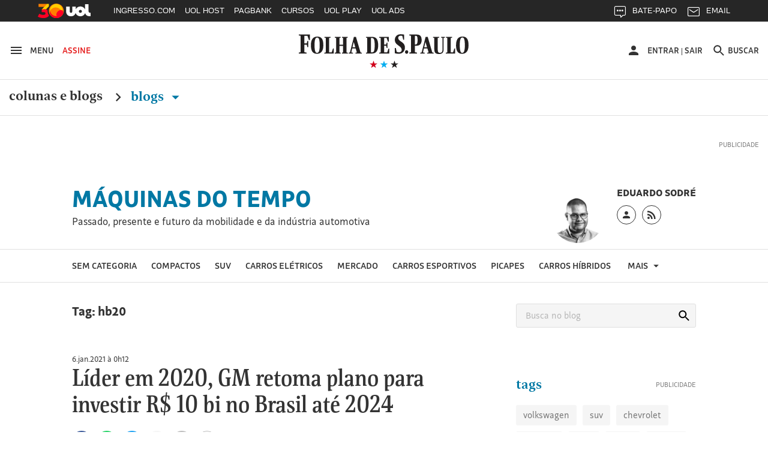

--- FILE ---
content_type: text/html
request_url: https://maquinasdotempo.blogfolha.uol.com.br/tag/hb20/
body_size: 24142
content:
<!doctype html>
<html lang="pt-BR" xmlns:og="https://opengraphprotocol.org/schema/" xmlns:fb="https://www.facebook.com/2008/fbml">
<head>
  <meta charset="UTF-8">
  <meta name="viewport" content="width=device-width, initial-scale=1">
  <meta property="fb:pages" content="100114543363891">

  
    <meta http-equiv="Content-Security-Policy" content="upgrade-insecure-requests">
  
  <link rel="shortcut icon" sizes="16x16 24x24 32x32 48x48 62x62" href="//f.i.uol.com.br/hunting/folha/1/common/icons/favicon.ico">
  <title>hb20 &#8211; Máquinas do Tempo</title>
<link rel='dns-prefetch' href='//static.folha.uol.com.br' />
<link rel='dns-prefetch' href='//www.tiktok.com' />
<link rel='dns-prefetch' href='//s.w.org' />
<link rel="alternate" type="application/rss+xml" title="Feed de tag para Máquinas do Tempo &raquo; hb20" href="https://maquinasdotempo.blogfolha.uol.com.br/tag/hb20/feed/" />
		<script type="text/javascript">
			window._wpemojiSettings = {"baseUrl":"https:\/\/s.w.org\/images\/core\/emoji\/2.2.1\/72x72\/","ext":".png","svgUrl":"https:\/\/s.w.org\/images\/core\/emoji\/2.2.1\/svg\/","svgExt":".svg","source":{"concatemoji":"http:\/\/maquinasdotempo.blogfolha.uol.com.br\/wp-includes\/js\/wp-emoji-release.min.js?ver=4.7.2"}};
			!function(a,b,c){function d(a){var b,c,d,e,f=String.fromCharCode;if(!k||!k.fillText)return!1;switch(k.clearRect(0,0,j.width,j.height),k.textBaseline="top",k.font="600 32px Arial",a){case"flag":return k.fillText(f(55356,56826,55356,56819),0,0),!(j.toDataURL().length<3e3)&&(k.clearRect(0,0,j.width,j.height),k.fillText(f(55356,57331,65039,8205,55356,57096),0,0),b=j.toDataURL(),k.clearRect(0,0,j.width,j.height),k.fillText(f(55356,57331,55356,57096),0,0),c=j.toDataURL(),b!==c);case"emoji4":return k.fillText(f(55357,56425,55356,57341,8205,55357,56507),0,0),d=j.toDataURL(),k.clearRect(0,0,j.width,j.height),k.fillText(f(55357,56425,55356,57341,55357,56507),0,0),e=j.toDataURL(),d!==e}return!1}function e(a){var c=b.createElement("script");c.src=a,c.defer=c.type="text/javascript",b.getElementsByTagName("head")[0].appendChild(c)}var f,g,h,i,j=b.createElement("canvas"),k=j.getContext&&j.getContext("2d");for(i=Array("flag","emoji4"),c.supports={everything:!0,everythingExceptFlag:!0},h=0;h<i.length;h++)c.supports[i[h]]=d(i[h]),c.supports.everything=c.supports.everything&&c.supports[i[h]],"flag"!==i[h]&&(c.supports.everythingExceptFlag=c.supports.everythingExceptFlag&&c.supports[i[h]]);c.supports.everythingExceptFlag=c.supports.everythingExceptFlag&&!c.supports.flag,c.DOMReady=!1,c.readyCallback=function(){c.DOMReady=!0},c.supports.everything||(g=function(){c.readyCallback()},b.addEventListener?(b.addEventListener("DOMContentLoaded",g,!1),a.addEventListener("load",g,!1)):(a.attachEvent("onload",g),b.attachEvent("onreadystatechange",function(){"complete"===b.readyState&&c.readyCallback()})),f=c.source||{},f.concatemoji?e(f.concatemoji):f.wpemoji&&f.twemoji&&(e(f.twemoji),e(f.wpemoji)))}(window,document,window._wpemojiSettings);
		</script>
		<style type="text/css">
img.wp-smiley,
img.emoji {
	display: inline !important;
	border: none !important;
	box-shadow: none !important;
	height: 1em !important;
	width: 1em !important;
	margin: 0 .07em !important;
	vertical-align: -0.1em !important;
	background: none !important;
	padding: 0 !important;
}
</style>
<link rel='stylesheet' id='comentarios-css'  href='http://static.folha.uol.com.br/blogs/folha/css/3/common/comments.css?ver=4.7.2' type='text/css' media='all' />
<link rel='stylesheet' id='storybook-css'  href='//static.folha.uol.com.br/storybook/css/blogs-9f76987b62.css?ver=2019121901' type='text/css' media='all' />
<link rel='stylesheet' id='blogfolha-css'  href='http://maquinasdotempo.blogfolha.uol.com.br/wp-content/themes/blogfolha/style.css?ver=2018020901' type='text/css' media='all' />
<script type='text/javascript' src='http://maquinasdotempo.blogfolha.uol.com.br/wp-includes/js/jquery/jquery.js?ver=1.12.4'></script>
<script type='text/javascript' src='http://maquinasdotempo.blogfolha.uol.com.br/wp-includes/js/jquery/jquery-migrate.min.js?ver=1.4.1'></script>
<link rel='https://api.w.org/' href='https://maquinasdotempo.blogfolha.uol.com.br/wp-json/' />
<link rel="EditURI" type="application/rsd+xml" title="RSD" href="https://maquinasdotempo.blogfolha.uol.com.br/xmlrpc.php?rsd" />
<link rel="wlwmanifest" type="application/wlwmanifest+xml" href="http://maquinasdotempo.blogfolha.uol.com.br/wp-includes/wlwmanifest.xml" /> 
<meta name="generator" content="WordPress 4.7.2" />
<!-- Social media tags -->
<meta property="og:locale" content="pt_BR" />
<meta property="og:site_name" content="Máquinas do Tempo" />
<meta property="og:url" content="https://maquinasdotempo.blogfolha.uol.com.br/tag/hb20/" />
<meta property="og:title" content="hb20 - Máquinas do Tempo | Folha" />
<meta property="og:type" content="article" />
<meta property="description" content="Arquivos do blog" />
<meta property="og:description" content="Arquivos do blog" />
<meta property="og:image" content="//f.i.uol.com.br/hunting/folha/1/common/logo-folha-facebook-share.jpg" />
<!-- Social media tags //-->
<style type='text/css'>
		.boxuolmais {
			display: block;
			float: left;
			max-width: 100%;
			visibility: visible !important;
			/* alignment CSS placeholder */
		}
		.boxuolmais img {
			max-width: 100%;
			height: 100%;
		}
		.boxuolmais object {
			max-width: 100%;
		}
		</style><script type="text/javascript" src="http://static.folha.uol.com.br/blogs/folha/js/1/comentarios.min.validacao.js?2016111601" charset="windows-1252"></script>
    <style>
  /* AJUSTES */
  .js-link-logout img{width:24px;height:24px;}
  .u-sr-only,.u-visually-hidden{height:1px;width:1px;border:0;clip:rect(0 0 0 0);margin:-1px;overflow:hidden;padding:0;position:absolute}
  .c-contrast__content{float:left;font-size:.777777777777778em;margin-bottom:1.666666666666667em;width:100%;}
  .c-advertising__banner-area>div, .c-advertising__banner-content>div{vertical-align:top;display:inline-block;}
  .c-avatar__title a{color:#333;font-size:.8888888888888888em!important;font-weight:500;}
  .c-tools-share__counter{display:none;} /*provisório por pedido da redação*/

  /* AJUSTES COMENTARIOS */
  #comentarios .write-box.real .form,#comentarios .timeline ol li .write-box .form{margin-left:3.999999998em}
  #comentarios p.avatar {float:left}
  #comentarios .timeline .write-box{display:none}
  #comentarios .timeline ol li .text .published{top:-1px}
  #comentarios .footer .page-number{text-align: center;padding-top: 9px;}

  /* Wordpress default elements */
  .wp-caption {
    background: #fff;
    max-width: 100%;
    text-align: center;
    margin: 40px 0;
  }

  .wp-caption a {
    border: none;
  }

  .wp-caption img {
    border: 0 none;
    height: auto;
    margin: 0;
    max-width: 100%;
    padding: 0;
    width: auto;
  }

  .wp-caption-text {
    border-bottom: solid 1px #e0e0e0;
    font-size: 14px;
    margin: 0;
    padding-bottom: 6px;
    text-align: left;
    margin-bottom: 40px;
  }

  .wp-video {
    margin-bottom: 20px;
  }

  .hidden,
  .screen-reader-text {
    clip: rect(1px, 1px, 1px, 1px);
    position: absolute !important;
    height: 1px;
    width: 1px;
    overflow: hidden;
  }

  .page-title {
    color: #333;
    font-size: 22px;
    font-weight: bold;
    margin-bottom: 50px;
  }

  .site .l-header__wrapper {
    z-index: auto;
  }
  </style>

<script>
//chartbeat
var _sf_async_config = window._sf_async_config = (window._sf_async_config || {});
_sf_async_config.uid = 50059;
_sf_async_config.cookieDomain = 'blogfolha.uol.com.br';
_sf_async_config.domain = 'folha.com.br';
_sf_async_config.topStorageDomain = 'uol.com.br';
_sf_async_config.flickerControl = false;
_sf_async_config.useCanonical = true;
_sf_async_config.sections = 'Máquinas do Tempo';
_sf_async_config.authors = 'Máquinas do Tempo';
var _sf_startpt = (new Date()).getTime();
(function(){
function loadChartbeat() {
window._sf_endpt=(new Date()).getTime();
var e = document.createElement('script');
e.setAttribute('language', 'javascript');
e.setAttribute('type', 'text/javascript');
e.setAttribute('src', 'https://static.chartbeat.com/js/chartbeat.js');
document.body.appendChild(e);
}
var oldonload = window.onload;
window.onload = (typeof window.onload != 'function') ?
loadChartbeat : function() { oldonload(); loadChartbeat(); };
})();
</script>
<script src="https://static.chartbeat.com/js/chartbeat_mab_image.js"></script>

  <script type="application/ld+json">
    {
      "@context": "http://schema.org",
      "@type": ["CreativeWork", "ReportageNewsArticle"],
      "isAccessibleForFree": false,
      "publisher": {
        "@type": "Organization",
        "name": "Folha de S.Paulo"
      },
      "hasPart": {
        "@type": "WebPageElement",
        "isAccessibleForFree": false,
        "cssSelector": ".j-paywall"
      },
      "isPartOf": {
        "@type": [
          "CreativeWork",
          "Product"
        ],
        "name": "Folha de S.Paulo",
        "productID": "blogfolha.uol.com.br:news"
      }
    }
  </script>
</head>

<body class="archive tag tag-hb20 tag-19">
<!-- uol -->
<script src="//cdn.jsuol.com.br/barra/parceiro.js?parceiro=folha"></script>
<!-- /uol -->

<div id="page" class="site">
  <header id="masthead" class="l-header">
     <div class="l-header__wrapper">
      <div class="container l-header__container">
        <div class="l-header__action-group l-header__action-group--left">
          <button type="button" name="button" class="l-header__action" data-c-sidebar-menu-btn data-target="#c-sidebar-menu__content" data-btn-close="#c-sidebar-menu__btn-close">
            <svg xmlns="https://www.w3.org/2000/svg" height="24" width="24" viewBox="0 0 24 24" class="icon icon--hamburger @if (isset($type)) icon--{{ $type }} @endif" aria-hidden="true">
	<path d="m 3,18 18,0 0,-2 -18,0 0,2 z m 0,-5 18,0 0,-2 -18,0 0,2 z M 3,6 3,8 21,8 21,6 3,6 Z"/>
</svg>
            <span class="u-visible-md">Menu</span>
          </button>

          <a href="//secure.folha.com.br/folha?gid=FOL" class="l-header__action l-header__action--attention u-visible-md">
            Assine
          </a>
        </div>

        <div class="l-header__branding">
          <a href="//www.folha.uol.com.br/" class="u-link-clean">
            <h1>
              <svg xmlns="https://www.w3.org/2000/svg" viewBox="0 0 556 67" version="1.1" class="logo-folha">
  <title>Folha de S.Paulo</title>
  <path d="m 333.4496,4.0000038 c 4.15466,0 7.84768,0.308064 11.46377,1.078223 l 0,16.3273702 -3.00058,0 -2.92365,-12.01448 c -2.07733,-0.5391112 -3.30834,-0.6931432 -5.53954,-0.6931432 -5.07791,0 -7.92462,2.7725722 -7.92462,6.4693352 0,13.092705 22.00429,11.860445 22.00429,31.345475 0,10.78222 -7.84769,19.79308 -20.23472,19.79308 -5.30872,0 -9.54032,-0.69314 -12.77172,-1.84838 l 0,-16.40439 3.2314,0 2.6159,11.70642 c 2.61589,1.4633 5.61648,1.84838 8.694,1.84838 4.69322,0 7.84768,-3.3887 7.84768,-7.31651 0,-14.24794 -22.61979,-14.40197 -22.46591,-32.423692 0,-10.859241 8.07849,-17.8676882 19.0037,-17.8676882 l 0,0 z m -333.37266,3.773779 0,-2.849588 36.16089,0 0,17.7906722 -3.00058,0 -5.00098,-13.70883 -9.92501,0 0,24.028957 7.77075,0 1.76957,-7.47054 3.00059,0 0,19.56204 -3.00059,0 -1.76957,-8.00965 -7.77075,0 0,24.18299 7.15524,1.30927 0,2.77257 -25.4665,0 0,-2.77257 5.69342,-1.30927 0,-52.4478282 -5.61648,-1.078223 z m 384.92117,32.8857912 -4.77016,0 0,20.64026 6.84749,1.30927 0,2.77257 -25.08182,0 0,-2.77257 5.61648,-1.30927 0,-52.4478282 -5.53954,-1.078223 0,-2.849588 23.61999,0 c 9.92501,0 16.61862,3.850795 16.61862,17.9447042 0,10.782225 -5.4626,17.790675 -17.31106,17.790675 l 0,0 z m -4.77016,-4.00483 2.2312,0 c 4.07772,0 6.4628,-2.77257 6.4628,-13.939877 0,-11.090289 -1.69264,-13.70883 -6.30892,-13.70883 l -2.38508,0 0,27.648707 z m 134.71856,1.84838 c 0,-19.562036 8.61706,-27.18661 20.92716,-27.18661 14.07966,0 20.00389,8.702797 20.00389,27.72572 0,19.33099 -8.694,27.26363 -20.85021,27.26363 -14.15661,0 -20.08084,-8.7028 -20.08084,-27.80274 l 0,0 z m -475.3234,0.077 c 0,-19.485024 8.54012,-27.109598 20.85021,-27.109598 14.15661,0 19.85003,8.625781 19.85003,27.648708 0,19.33099 -8.54013,27.18661 -20.85022,27.18661 -14.07967,0 -19.85002,-8.62578 -19.85002,-27.72572 l 0,0 z m 137.56527,26.80153 -13.61804,0 0,-2.38749 3.92384,-1.07822 12.9256,-49.675259 6.69361,0 14.92598,49.675259 4.00079,1.07822 0,2.38749 -20.61941,0 0,-2.38749 4.77016,-1.07822 -4.15465,-12.70763 -11.23296,0 -2.92365,12.70763 5.30873,1.07822 0,2.38749 z m 235.04581,0 -14.23355,0 0,-2.38749 4.38547,-1.07822 12.9256,-49.675259 6.84749,0 14.92598,49.675259 4.46241,1.07822 0,2.38749 -21.00409,0 0,-2.38749 4.69322,-1.07822 -4.23159,-12.70763 -11.38684,0 -2.84671,12.70763 5.46261,1.07822 0,2.38749 z m -297.75034,0 -30.9291,0 0,-2.38749 4.61628,-1.07822 0,-46.209543 -4.38547,-0.847175 0,-2.464509 20.38859,0 0,2.464509 -4.770157,0.847175 0,46.055503 8.309307,0 4.38547,-12.39956 2.38508,0 0,16.01931 z m 3.15446,-50.522428 0,-2.464509 19.38839,0 0,2.464509 -3.8469,0.847175 0,21.641463 11.69459,0 0,-21.641463 -3.61609,-0.847175 0,-2.464509 18.92676,0 0,2.464509 -4.00077,0.847175 0,46.209543 4.38546,1.07822 0,2.38749 -19.31145,0 0,-2.38749 3.61609,-1.07822 0,-20.94833 -11.69459,0 0,20.94833 3.8469,1.07822 0,2.38749 -19.38839,0 0,-2.38749 4.38547,-1.07822 0,-46.055512 -4.38547,-1.001206 z M 259.8968,39.735384 c 0,18.63784 -8.694,25.64629 -19.23451,25.64629 l -20.61941,0 0,-2.38749 4.15466,-1.07822 0,-46.209543 -4.15466,-0.847175 0,-2.464509 19.54227,0 c 13.15641,0 20.31165,6.315304 20.31165,27.340647 l 0,0 z m 19.46534,22.02654 10.07888,0 4.2316,-11.78343 2.69283,0 0,15.40318 -33.23725,0 0,-2.38749 4.92404,-1.07822 0,-46.209543 -4.8471,-0.847175 0,-2.464509 31.46767,0 0,15.326167 -2.61589,0 -4.30853,-11.860452 -8.38625,0 0,21.179372 6.61667,0 1.76958,-6.54635 2.38508,0 0,17.25156 -2.38508,0 -1.76958,-7.08546 -6.61667,0 0,21.10235 z m 160.03118,-46.902678 0,-2.464509 20.31165,0 0,2.464509 -4.69322,0.847175 0,37.429723 c 0,6.93143 1.69264,10.1661 6.69362,10.1661 6.84748,0 9.00175,-4.08184 9.00175,-11.70641 l 0,-35.889413 -4.53935,-0.847175 0,-2.464509 12.23316,0 0,2.464509 -4.15466,0.847175 0,36.659563 c 0,10.32013 -5.07791,14.71004 -15.46455,14.63302 -11.9254,-0.077 -15.07986,-4.69796 -15.07986,-17.02051 l 0,-34.272073 -4.30854,-0.847175 z m 72.70648,50.522428 -30.46747,0 0,-2.38749 4.61628,-1.07822 0,-46.209543 -4.30853,-0.847175 0,-2.464509 20.31165,0 0,2.464509 -4.69322,0.847175 0,46.055503 7.61687,0 4.38547,-12.39956 2.53895,0 0,16.01931 z m 31.69849,-26.1854 c 0,-21.48744 -3.69303,-24.799124 -8.00156,-24.799124 -4.30853,0 -8.694,2.849589 -8.694,24.028964 0,21.41042 3.69302,24.87613 8.07849,24.87613 4.30853,0 8.61707,-3.08063 8.61707,-24.10597 l 0,0 z m -475.40035,0.077 c 0,-21.487434 -3.76996,-24.722102 -8.15543,-24.722102 -4.46241,0 -8.77094,2.772573 -8.77094,23.951942 0,21.41042 3.8469,24.79912 8.23237,24.79912 4.30853,0 8.694,-2.9266 8.694,-24.02896 l 0,0 z m 167.64806,22.48864 3.30834,0 c 6.23198,0 9.15563,-3.3887 9.15563,-22.71969 0,-19.716066 -3.38528,-23.181782 -9.38645,-23.181782 l -3.07752,0 0,45.901472 z m -56.16479,-33.11683 -4.23159,16.94349 9.38644,0 -5.15485,-16.94349 z m 234.96887,0 -4.15466,16.94349 9.23257,0 -5.07791,-16.94349 z m -61.70433,26.1854 c 2.8467,0 5.23179,2.54153 5.23179,5.69918 0,3.23467 -2.53896,5.77619 -5.38567,5.77619 -2.69283,0 -5.23179,-2.54152 -5.23179,-5.77619 0,-3.15765 2.69283,-5.69918 5.38567,-5.69918 l 0,0 z"/>
</svg>
            </h1>
          </a>

          <div class="l-header__sub">
            <svg xmlns="https://www.w3.org/2000/svg" viewBox="0 0 55 14" version="1.1" class="brand-stars" aria-hidden="true">
  <g>
    <polygon points="22.866795,14.321192 24.633205,8.8599664 20,5.4902743 25.733591,5.4902743 27.5,8.8817842e-16 29.266409,5.4902743 35,5.4902743 30.366795,8.8599664 32.133205,14.321192 27.5,10.92245 "
       class="brand-stars-blue"/>
    <polygon points="2.8667954,14.321192 4.6332046,8.8599664 0,5.4902743 5.7335907,5.4902743 7.5,8.8817842e-16 9.2664093,5.4902743 15,5.4902743 10.366795,8.8599664 12.133205,14.321192 7.5,10.92245 "
       class="brand-stars-red"/>
    <polygon points="42.866795,14.321192 44.633205,8.8599664 40,5.4902743 45.733591,5.4902743 47.5,8.8817842e-16 49.266409,5.4902743 55,5.4902743 50.366795,8.8599664 52.133205,14.321192 47.5,10.92245 "
       class="brand-stars-dark"/>
  </g>
</svg>
          </div>
        </div>

        <div class="l-header__action-group l-header__action-group--right">
          <div class="c-top-avatar l-header__action l-header__action--top-avatar u-visible-md" data-top-avatar>
  <div data-modal-drop data-move-to="[data-top-avatar] [data-top-avatar-content]" data-qty-collumn="3.4" class="c-modal-drop c-modal-drop__modal-drop c-top-avatar__modal-drop">
    <div class="c-top-avatar__wrapper">
      <!-- Logado -->
      <div class="is-hidden" aria-hidden="true" data-top-avatar-logged>
        <button class="c-top-avatar__media u-outline-none" data-trigger data-top-avatar-media>
          <svg xmlns="https://www.w3.org/2000/svg" viewBox="0 0 24 24" width="24" height="24" class="icon icon--user @if (isset($type)) icon--{{ $type }} @endif" aria-hidden="true">
  <path d="m 12,12 c 2.210001,0 4,-1.789999 4,-4 C 16,5.79 14.210001,4 12,4 9.790001,4 8,5.79 8,8 c 0,2.210001 1.790001,4 4,4 l 0,0 z m 0,2 c -2.67,0 -8,1.34 -8,4 l 0,2 16,0 0,-2 c 0,-2.66 -5.329999,-4 -8,-4 l 0,0 z"/>
</svg>
        </button>

        <button class="c-top-avatar__arrow u-outline-none" data-trigger>
          <svg xmlns="https://www.w3.org/2000/svg" viewBox="0 0 24 24" width="24" height="24" class="icon icon--caret-down @if (isset($type)) icon--{{ $type }} @endif" aria-hidden="true">
  <path d="m 7,9.4997508 10,0 -5.000499,5.0004982 z"/>
</svg>
        </button>
      </div>
      <!-- /Logado -->

      <!-- Não Logado -->
      <div aria-hidden="false" data-top-avatar-not-logged>
        <a href="//login.folha.com.br/login" class="c-top-avatar__action u-text-uppercase" data-top-avatar-login>
          <svg xmlns="https://www.w3.org/2000/svg" viewBox="0 0 24 24" width="24" height="24" class="icon icon--user @if (isset($type)) icon--{{ $type }} @endif" aria-hidden="true">
  <path d="m 12,12 c 2.210001,0 4,-1.789999 4,-4 C 16,5.79 14.210001,4 12,4 9.790001,4 8,5.79 8,8 c 0,2.210001 1.790001,4 4,4 l 0,0 z m 0,2 c -2.67,0 -8,1.34 -8,4 l 0,2 16,0 0,-2 c 0,-2.66 -5.329999,-4 -8,-4 l 0,0 z"/>
</svg>
          <span>Entrar</span>
        </a>
      </div>
      <!-- /Não Logado -->

      <!-- Paywall desligado -->
      <div class="is-hidden" aria-hidden="true" data-top-avatar-paywall-off>
        <a href="//login.folha.com.br/login" class="c-top-avatar__action u-text-uppercase" data-top-avatar-login>
          <svg xmlns="https://www.w3.org/2000/svg" viewBox="0 0 24 24" width="24" height="24" class="icon icon--user @if (isset($type)) icon--{{ $type }} @endif" aria-hidden="true">
  <path d="m 12,12 c 2.210001,0 4,-1.789999 4,-4 C 16,5.79 14.210001,4 12,4 9.790001,4 8,5.79 8,8 c 0,2.210001 1.790001,4 4,4 l 0,0 z m 0,2 c -2.67,0 -8,1.34 -8,4 l 0,2 16,0 0,-2 c 0,-2.66 -5.329999,-4 -8,-4 l 0,0 z"/>
</svg>
          <span>Entrar</span>
        </a>
        <span class="c-top-avatar__separator" aria-hidden="true">|</span>
        <a href="//login.folha.com.br/logout" class="c-top-avatar__action u-text-uppercase" data-top-avatar-logout>Sair</a>
      </div>
      <!-- /Paywall desligado -->
    </div>

    <div data-top-avatar-content></div>

    <!-- Top Avatar - Content -->
    <div data-content class="c-modal-drop__content c-modal-drop__content--no-padding">
      <div class="c-modal-drop__controls u-hidden-md">
        <span data-top-avatar-name></span>
        <button data-close class="c-modal-drop__close">
          <svg xmlns="https://www.w3.org/2000/svg" viewBox="0 0 16 16" width="24" height="24" class="icon icon--close @if (isset($type)) icon--{{ $type }} @endif">
  <title>Ícone fechar</title>
  <path d="M16 1.61L14.39 0 8 6.39 1.61 0 0 1.61 6.39 8 0 14.39 1.61 16 8 9.61 14.39 16 16 14.39 9.61 8z"/>
</svg>
        </button>
      </div>

      <ul class="c-modal-drop__list c-modal-drop__list--menu c-top-avatar__list">
        <li class="c-modal-drop__list-item u-visible-md">
          <p class="c-modal-drop__text c-modal-drop__text--secondary c-top-avatar__username u-text-left" data-top-avatar-name></p>
        </li>
        <li class="c-modal-drop__list-item">
          <a class="u-text-left" href="//login.folha.com.br/perfil">Editar Perfil</a>
        </li>
        <li class="c-modal-drop__list-item">
          <a class="u-text-left" href="//login.folha.com.br/conta">Senha e Conta</a>
        </li>
        <li class="c-modal-drop__list-item">
          <a class="u-text-left" href="//login.folha.com.br/newsletter">Newsletters</a>
        </li>
        <li class="c-modal-drop__list-item">
          <a class="u-text-left" href="//login.folha.com.br/assinante">Assinatura</a>
        </li>
        <li class="c-modal-drop__list-item">
          <a class="u-text-left" href="#" data-top-avatar-logout>Sair</a>
        </li>
      </ul>
    </div>
    <!-- /Top Avatar - Content -->
  </div>
</div>

          <button data-search-btn data-target="#search" type="button" name="button" class="l-header__action">
            <svg xmlns="https://www.w3.org/2000/svg" viewBox="0 0 24 24" width="24" height="24" class="icon icon--search @if (isset($type)) icon--{{ $type }} @endif" aria-hidden="true">
  <path d="m 15.757146,14.256289 -0.79045,0 -0.280158,-0.270154 c 0.98056,-1.140652 1.570896,-2.621498 1.570896,-4.2324192 0,-3.5920531 -2.911664,-6.5037173 -6.5037169,-6.5037173 -3.592053,0 -6.5037171,2.9116642 -6.5037171,6.5037173 0,3.5920522 2.9116641,6.5037182 6.5037171,6.5037182 1.6109209,0 3.0917669,-0.590339 4.2324199,-1.570898 l 0.270154,0.28016 0,0.790452 5.002857,4.992853 1.490852,-1.490852 -4.992854,-5.00286 0,0 z m -6.0034287,0 c -2.4914241,0 -4.5025735,-2.011149 -4.5025735,-4.5025732 0,-2.4914241 2.0111494,-4.5025735 4.5025735,-4.5025735 2.4914237,0 4.5025737,2.0111494 4.5025737,4.5025735 0,2.4914242 -2.01115,4.5025732 -4.5025737,4.5025732 l 0,0 z" />
</svg>
            <span class="u-visible-md">Buscar</span>
          </button>
        </div>
      </div>
    </div>
      <div class="l-header__wrapper">
      <div class="container">
        <div class="c-editorial-menu" data-editorial-menu>
          <div class="l-header__nav c-site-nav">
            <nav class="c-site-nav__group">
              <ul class="c-site-nav__list">
                <li class="c-site-nav__item c-site-nav__item--section">
                  <a href="//www1.folha.uol.com.br/colunaseblogs">Colunas e Blogs</a>
                  <svg xmlns="https://www.w3.org/2000/svg" width="24" height="24" viewBox="0 0 24 24" class="icon icon--chevron-right @if (isset($type)) icon--{{ $type }} @endif">
  <path d="M8.59,16.58L13.17,12L8.59,7.41L10,6L16,12L10,18L8.59,16.58Z" />
</svg>
                </li>

                <li class="c-site-nav__item c-site-nav__item--section is-active">
                  <a href="#" data-trigger>
                    Blogs <svg xmlns="https://www.w3.org/2000/svg" viewBox="0 0 24 24" width="24" height="24" class="icon icon--caret-down @if (isset($type)) icon--{{ $type }} @endif" aria-hidden="true">
  <path d="m 7,9.4997508 10,0 -5.000499,5.0004982 z"/>
</svg>
                  </a>
                </li>
              </ul>
            </nav>
          </div>

          <div class="c-editorial-menu__content" data-content>
            <div class="c-editorial-menu__head u-hidden-md">
              Blogs
              <button class="c-editorial-menu__close" data-close>
                <svg xmlns="https://www.w3.org/2000/svg" viewBox="0 0 16 16" width="24" height="24" class="icon icon--close @if (isset($type)) icon--{{ $type }} @endif">
  <title>Ícone fechar</title>
  <path d="M16 1.61L14.39 0 8 6.39 1.61 0 0 1.61 6.39 8 0 14.39 1.61 16 8 9.61 14.39 16 16 14.39 9.61 8z"/>
</svg>
              </button>
            </div>

            <div class="c-editorial-menu__body">
            </div>
          </div>

          <div class="c-editorial-menu__overlay" data-overlay></div>
        </div>
      </div>
      <div class="c-search c-search--fixed">
  <div id="search" class="collapse c-search__container" data-search data-btn="data-search-btn" data-focus="#query" data-close-btn=".c-search__close-btn">

    <form class="c-form c-search__form" action="//search.folha.com.br/" method="get" data-form-validation>
      <fieldset class="container">
        <legend class="u-visually-hidden">Busca</legend>

          <div class="col col--5-8 col--xs-8-11 col-offset--sm-1-17 col--sm-7-10 col--md-7-13 col-offset--md-1-6 col-offset--lg-2-11">
            <div class="c-form__default">
              <label for="query" class="u-visually-hidden">Buscar no sites da Folha de S.Paulo</label>
              <input class="" type="text" name="q" id="query" placeholder="Digite o que procura" aria-required="true" data-required="\w+`g" data-error-message='@include("icons.monochrome.alert")Digite o que procura' data-target="#query-error-message">
              <span class="c-form__error-message" id="query-error-message"></span>
            </div>
          </div>

          <div class="col col--1-3 col-offset--1-6 col--xs-2-9 col--sm-1-6 col--md-1-9">
            <button class="c-button c-button--primary" type="submit">Buscar</button>
          </div>

          <button data-toggle="collapse" class="u-visible-sm c-search__close-btn">
            <svg xmlns="https://www.w3.org/2000/svg" viewBox="0 0 16 16" width="24" height="24" class="icon icon--close @if (isset($type)) icon--{{ $type }} @endif">
  <title>Ícone fechar</title>
  <path d="M16 1.61L14.39 0 8 6.39 1.61 0 0 1.61 6.39 8 0 14.39 1.61 16 8 9.61 14.39 16 16 14.39 9.61 8z"/>
</svg>
          </button>
      </fieldset>
    </form>
  </div>
</div>
    </div>
    <div class="l-header__wrapper">
      <div class="block">
        <div class="container">
          <div class="c-advertising c-advertising--pub-super">
            <div id="banner-970x250-area" class="c-advertising__banner-area"></div>
          </div>
        </div>

                  <div class="container container--small">
            <div class="flex flex--gutter flex--sm-column">
              <div class="flex-cell">
                <div class="c-blog-top">
                  <h4 class="c-blog-top__title">
                    <a href="https://maquinasdotempo.blogfolha.uol.com.br/" rel="home">
                      Máquinas do Tempo                    </a>
                  </h4>
                                    <p class="c-blog-top__description">
                    Passado, presente e futuro da mobilidade e da indústria automotiva                  </p>
                                  </div>
              </div>

              <div class="flex-cell flex-cell--auto">
                <div class="c-author c-author--blog-top c-author--large">
                                      <div class="c-author__media">
                      <img class="c-author__photo" src="https://f.i.uol.com.br/fotografia/2018/02/02/15175775125a746528d9876_1517577512_1x1_md.jpg" alt="Foto do autor do blog">
                    </div>
                  
                  <div class="c-author__content">
                                          <cite class="c-author__name">Eduardo Sodré</cite>
                    
                    <div class="c-author__social-media">
                      <ul class="c-follow-social-media" data-modal-drop>
                                                  <li class="is-position-relative">
                            <a href="#" data-trigger>
                              <span class="u-visually-hidden">Perfil do blogueiro</span>
                              <svg xmlns="https://www.w3.org/2000/svg" viewBox="0 0 24 24" width="24" height="24" class="icon icon--user @if (isset($type)) icon--{{ $type }} @endif" aria-hidden="true">
  <path d="m 12,12 c 2.210001,0 4,-1.789999 4,-4 C 16,5.79 14.210001,4 12,4 9.790001,4 8,5.79 8,8 c 0,2.210001 1.790001,4 4,4 l 0,0 z m 0,2 c -2.67,0 -8,1.34 -8,4 l 0,2 16,0 0,-2 c 0,-2.66 -5.329999,-4 -8,-4 l 0,0 z"/>
</svg>
                            </a>
                            <div class="c-modal-drop__content" data-content>
                              <div class="c-modal-drop__controls u-hidden-md">
                                <button data-close class="c-modal-drop__close">
                                  <svg xmlns="https://www.w3.org/2000/svg" viewBox="0 0 16 16" width="24" height="24" class="icon icon--close @if (isset($type)) icon--{{ $type }} @endif">
  <title>Ícone fechar</title>
  <path d="M16 1.61L14.39 0 8 6.39 1.61 0 0 1.61 6.39 8 0 14.39 1.61 16 8 9.61 14.39 16 16 14.39 9.61 8z"/>
</svg>
                                </button>
                              </div>
                              É jornalista especializado no setor automotivo.                              <div><a href="https://maquinasdotempo.blogfolha.uol.com.br/perfil">Perfil completo</a></div>                            </div>
                          </li>
                        
                        
                        
                        
                        

                        <li>
                          <a href="https://maquinasdotempo.blogfolha.uol.com.br/feed/rss/" target="_blank">
                            <span class="u-visually-hidden">Link externo, abre página RSS do blog</span>
                            <svg xmlns="https://www.w3.org/2000/svg" height="24" viewBox="0 0 16 16" width="24" class="icon icon--rss @if (isset($type)) icon--{{ $type }} @endif">
  <title>Ícone RSS</title>
  <g transform="translate(-4, -4)">
      <circle cx="6.18" cy="17.82" r="2.18"/>
      <path d="M4 4.44v2.83c7.03 0 12.73 5.7 12.73 12.73h2.83c0-8.59-6.97-15.56-15.56-15.56zm0 5.66v2.83c3.9 0 7.07 3.17 7.07 7.07h2.83c0-5.47-4.43-9.9-9.9-9.9z"/>
  </g>
</svg>
                          </a>
                        </li>
                      </ul>
                    </div>
                  </div>
                </div>
              </div>
            </div>
          </div>
              </div>
    </div>
    <div class="l-header__wrapper">
      <div class="container container--small">
        <div class="c-topic-menu" data-topic-menu data-max-width=1020>
          <a
            href="#topics-menu"
            class="c-topic-menu__link is-active u-hidden-md"
            data-icon=".icon--caret-down"
            data-target="assuntos"
            data-toggle="collapse"
          >
            Home <svg xmlns="https://www.w3.org/2000/svg" viewBox="0 0 24 24" width="24" height="24" class="icon icon--caret-down @if (isset($type)) icon--{{ $type }} @endif" aria-hidden="true">
  <path d="m 7,9.4997508 10,0 -5.000499,5.0004982 z"/>
</svg>
          </a>

          <ul class="c-topic-menu__list collapse" id="topics-menu" aria-expanded="false" aria-controls="topics-menu" data-list>
            <li class="c-topic-menu__item"><a href="https://maquinasdotempo.blogfolha.uol.com.br/category/sem-categoria/" class="c-topic-menu__link">Sem categoria</a></li><li class="c-topic-menu__item"><a href="https://maquinasdotempo.blogfolha.uol.com.br/category/compactos/" class="c-topic-menu__link">COMPACTOS</a></li><li class="c-topic-menu__item"><a href="https://maquinasdotempo.blogfolha.uol.com.br/category/suv/" class="c-topic-menu__link">suv</a></li><li class="c-topic-menu__item"><a href="https://maquinasdotempo.blogfolha.uol.com.br/category/carros-eletricos/" class="c-topic-menu__link">carros elétricos</a></li><li class="c-topic-menu__item"><a href="https://maquinasdotempo.blogfolha.uol.com.br/category/mercado/" class="c-topic-menu__link">mercado</a></li><li class="c-topic-menu__item"><a href="https://maquinasdotempo.blogfolha.uol.com.br/category/carros-esportivos/" class="c-topic-menu__link">carros esportivos</a></li><li class="c-topic-menu__item"><a href="https://maquinasdotempo.blogfolha.uol.com.br/category/picapes/" class="c-topic-menu__link">picapes</a></li><li class="c-topic-menu__item"><a href="https://maquinasdotempo.blogfolha.uol.com.br/category/carros-hibridos/" class="c-topic-menu__link">carros híbridos</a></li><li class="c-topic-menu__item"><a href="https://maquinasdotempo.blogfolha.uol.com.br/category/hatches-medios/" class="c-topic-menu__link">hatches médios</a></li><li class="c-topic-menu__item"><a href="https://maquinasdotempo.blogfolha.uol.com.br/category/defender/" class="c-topic-menu__link">defender</a></li><li class="c-topic-menu__item"><a href="https://maquinasdotempo.blogfolha.uol.com.br/category/sedas/" class="c-topic-menu__link">sedãs</a></li>
            <li class="c-topic-menu__item is-invisible" data-more>
              <a href="#" class="c-topic-menu__link" data-trigger>
                Mais <svg xmlns="https://www.w3.org/2000/svg" viewBox="0 0 24 24" width="24" height="24" class="icon icon--caret-down @if (isset($type)) icon--{{ $type }} @endif" aria-hidden="true">
  <path d="m 7,9.4997508 10,0 -5.000499,5.0004982 z"/>
</svg>
              </a>
              <div class="c-topic-menu__drop" data-drop></div>
            </li>
          </ul>
        </div>
      </div>
    </div>
    
  </header><!-- #masthead -->

  <div class="c-sidebar-menu">
  <!-- sidebar-menu-content -->
  <div id="c-sidebar-menu__content" class="c-sidebar-menu__content">

    <div class="flex c-sidebar-menu__content-header">
      <a href="//www.folha.uol.com.br/"
         class="c-sidebar-menu__content-header__link" title="Folha de S.Paulo">
        <svg width="90" height="23" viewBox="0 0 90 23" class="logo-folha logo-tiny">
  <g fill-rule="evenodd">
    <path class="brand-stars-red" d="M87.893 4.165l.83 2.58-2.188-1.598-2.188 1.598.841-2.58L83 2.58h2.705l.83-2.58.841 2.579h2.706z"/>
    <path class="brand-stars-blue" d="M87.893 11.753l.83 2.58-2.188-1.598-2.188 1.597.841-2.58L83 10.167h2.705l.83-2.579.841 2.58h2.706z"/>
    <path class="brand-stars-dark" d="M87.893 20.074l.83 2.58-2.188-1.597-2.188 1.597.841-2.58L83 18.488h2.705l.83-2.579.841 2.579h2.706z"/>
    <path d="M.027 1.01V0h12.8v6.303h-1.062l-1.77-4.857H6.482V9.96h2.75l.627-2.647h1.062v6.93H9.859l-.627-2.837h-2.75v8.567l2.532.464v.983H0v-.983l2.015-.464V1.392L.027 1.01zm13.999 10.913c0-6.903 3.023-9.604 7.38-9.604 5.011 0 7.026 3.056 7.026 9.795 0 6.849-3.023 9.632-7.38 9.632-4.984 0-7.026-3.056-7.026-9.823zM62.72 21.42H57.9v-.846l1.389-.382 4.575-17.599h2.37l5.283 17.599 1.416.382v.846h-7.299v-.846l1.689-.382-1.471-4.502h-3.976l-1.036 4.5 1.88.382v.846zm-22.196 0H29.576v-.846l1.634-.382V3.82l-1.552-.3v-.873h7.217v.873l-1.689.3v16.316h2.942l1.552-4.393h.844v5.676zm1.117-17.9v-.872h6.863v.873l-1.362.3v7.667h4.14V3.82l-1.28-.3v-.873h6.7v.873l-1.417.3v16.37l1.552.383v.846h-6.835v-.846l1.28-.382v-7.422h-4.14v7.422l1.362.382v.846H41.64v-.846l1.552-.382V3.874L41.64 3.52zm-17.43 8.65c0-7.612-1.334-8.758-2.887-8.758-1.58 0-3.104.982-3.104 8.485 0 7.585 1.361 8.786 2.914 8.786 1.525 0 3.077-1.037 3.077-8.513zm39.462-3.765l-1.498 6.002h3.323l-1.825-6.002z"/>
  </g>
</svg>
      </a>

      <div class="c-sidebar-menu__subscribe">
        <a href="//secure.folha.com.br/folha?gid=FOL"
           title="Assine a Folha"
           class="c-sidebar-menu__content-header__link c-sidebar-menu__subscribe-link">
          Assine
        </a>
      </div>

      <button class="c-button--unstyled c-sidebar-menu__btn-close" id="c-sidebar-menu__btn-close">
        <span class="u-sr-only">Fechar sidebar menu</span>
        <svg xmlns="https://www.w3.org/2000/svg" viewBox="0 0 16 16" width="24" height="24" class="icon icon--close @if (isset($type)) icon--{{ $type }} @endif">
  <title>Ícone fechar</title>
  <path d="M16 1.61L14.39 0 8 6.39 1.61 0 0 1.61 6.39 8 0 14.39 1.61 16 8 9.61 14.39 16 16 14.39 9.61 8z"/>
</svg>
      </button>
    </div>

    <div class="c-list-menu__divider"></div>

    <!-- User -->
    <ul class="c-list-menu c-list-menu--insider c-sidebar-menu__user">
      <li class="c-list-menu__item">
        <div class="c-list-menu__wrap-links">
          <div class="c-avatar" data-avatar>
            <div class="c-avatar__media js-avatar-media">
            </div>
            <span class="c-avatar__title js-avatar-title"></span>
          </div>

          <a class="u-link-clean link-icon" href="#user-info" data-toggle="collapse" data-icon=".icon--chevron-down" aria-expanded="false" aria-controls="user-info" data-nodropdown>
            <svg xmlns="https://www.w3.org/2000/svg" viewBox="0 0 24 24" width="24" height="24" class="icon icon--chevron-down @if (isset($type)) icon--{{ $type }} @endif" aria-hidden="true">
 <path d="M 6.2499999,9.800625 7.60125,8.449375 12,12.838542 16.39875,8.449375 17.75,9.800625 l -5.75,5.75 -5.75,-5.75 z"/>
</svg>
          </a>
        </div>

        <ul class="c-list-menu__sublist collapse" id="user-info">
          <li class="c-list-menu__item">
            <a href="//login.folha.com.br/perfil"
              class="u-link-clean">
              Editar perfil
            </a>
          </li>
          <li class="c-list-menu__item">
            <a href="//login.folha.com.br/conta"
               class="u-link-clean">
             Senha e conta
            </a>
          </li>
          <li class="c-list-menu__item">
            <a href="//login.folha.com.br/newsletter"
               class="u-link-clean">
              Newsletter
            </a>
          </li>
          <li class="c-list-menu__item">
            <a href="//login.folha.com.br/assinante"
               class="u-link-clean">
             Assinatura
            </a>
          </li>
          <li class="c-list-menu__item">
            <a class="u-link-clean js-link-logout" href="#">Sair</a>
          </li>
        </ul>
      </li>
    </ul>
    <!-- /User -->
    <div class="c-list-menu__divider"></div>
    <!-- Nav -->
    <nav>
      <!-- Main sections -->
      <ul class="c-list-menu c-list-menu--insider">
        <li class="c-list-menu__item">
          <a href="//acervo.folha.uol.com.br/digital/index.do?notop=1"
             class="u-link-clean">
             Edição Folha
           </a>
        </li>
        <li class="c-list-menu__item">
          <a href="//www1.folha.uol.com.br/ultimas-noticias/"
             class="u-link-clean">
             Últimas
           </a>
        </li>
        <li class="c-list-menu__item">
          <a href="//www1.folha.uol.com.br/fsp/"
             class="u-link-clean">
             Textos da edição folha
           </a>
        </li>
      </ul>

      <div class="c-list-menu__divider"></div>

    <!-- MENU ESTATICO -->
    <div id="menuExternalJS"></div>
    <script src="https://www1.folha.uol.com.br/folha/furniture/menu-lateral-folha.inc"></script>
    <!-- /MENU ESTATICO -->

      <!-- /Main sections -->
    <!-- Nav -->
    <aside class="c-sidebar-menu__group">

      <!-- Contrast -->
      <div class="c-contrast" data-set-contrast>
        <h6 class="c-contrast__title">Contraste</h6>

        <div class="c-contrast__content">
          <div class="c-form__radio c-form__radio--inline">
            <input type="radio" id="contrast-default" name="contrast-theme" data-set-contrast-theme="t-default" checked>
            <label for="contrast-default">Claro</label>
          </div>
          <div class="c-form__radio c-form__radio--inline">
            <input type="radio" id="contrast-dark" name="contrast-theme" data-set-contrast-theme="t-dark">
            <label for="contrast-dark">Escuro</label>
          </div>
        </div>
      </div>
      <!-- /Contrast -->

      <!-- Edições -->
      <h4 class="c-sidebar-menu__group-title">Edições</h4>
      <ul class="c-list-flags">
        <li class="c-list-flags__item">
          <a href="//www1.folha.uol.com.br/internacional/en/"
             title="Ir para a versão Inglês"
             class="u-link-clean">
            <svg width="13" height="13" viewBox="0 0 13 13" xmlns="https://www.w3.org/2000/svg" xmlns:xlink="https://www.w3.org/1999/xlink" aria-hidden="true" class="icon icon-flag--usa @if (isset($type)) icon--{{ $type }} @endif">
  <title>United States of America flag</title>
  <defs>
    <circle id="a" cx="6.5" cy="6.5" r="6.5"/>
  </defs>
  <g fill="none" fill-rule="evenodd">
    <mask id="b" fill="#fff">
      <use xlink:href="#a"/>
    </mask>
    <g mask="url(#b)">
      <circle cx="6.5" cy="6.5" r="6.5" fill="#FFF"/>
      <path d="M0 12.133h13V13H0v-.867zm0-3.466h13V10.4H0V8.667zM6.933 5.2H13v1.733H6.933V5.2zm0-3.467H13v1.734H6.933V1.733z" fill="#B22234"/>
      <path fill="#3C3B6E" d="M0 0h6.933v6.933H0z"/>
    </g>
  </g>
</svg>
            <span class="c-heading--tiny" lang="en" title="English">ENG</span>
          </a>
        </li>
        <li class="c-list-flags__item">
          <a href="//www1.folha.uol.com.br/internacional/es/"
             title="Ir para a versão Espanhol"
             class="u-link-clean">
            <svg width="13" height="13" viewBox="0 0 13 13" xmlns="https://www.w3.org/2000/svg" xmlns:xlink="https://www.w3.org/1999/xlink" aria-hidden="true" class="icon icon-flag--spain @if (isset($type)) icon--{{ $type }} @endif">
  <title>Spain flag</title>
  <defs>
    <circle id="a" cx="6.5" cy="6.5" r="6.5"/>
  </defs>
    <g fill="none" fill-rule="evenodd">
      <mask id="b" fill="#fff">
        <use xlink:href="#a"/>
      </mask>
      <g mask="url(#b)">
        <circle cx="6.5" cy="6.5" r="6.5" fill="#AA151B"/>
        <path fill="#F1BF00" d="M0 3.467h13v6.066H0z"/>
      </g>
    </g>
</svg>
            <span class="c-heading--tiny" lang="es" title="Español">ESP</span>
          </a>
        </li>
      </ul>
      <!-- /Edições -->

      <!-- Siga a folha -->
      <div class="follow-folha">
        <h4 class="c-sidebar-menu__group-title">Siga a folha</h4>
        <ul class="c-follow-social-media">
          <li>
            <a href="//twitter.com/folha" target="_blank">
              <span class="u-visually-hidden">Link externo, abre a página da Folha no Twitter</span>
              <svg xmlns="https://www.w3.org/2000/svg" viewBox="0 0 16 16" width="24" height="24" class="icon icon--twitter @if (isset($type)) icon--{{ $type }} @endif">
  <path d="m 15.999997,3.2018549 c 0,-0.1451388 -0.119467,-0.2732046 -0.273067,-0.2732046 -0.08533,0 -0.674133,0.247589 -0.827733,0.2902776 0.2048,-0.2390525 0.674133,-0.9647527 0.674133,-1.2721095 0,-0.1451387 -0.119466,-0.2732046 -0.273067,-0.2732046 -0.04266,0 -0.09387,0.01711 -0.136533,0.042714 -0.580266,0.3158928 -1.134933,0.5634818 -1.783466,0.7000904 -0.64,-0.6147385 -1.5104,-0.9733204 -2.406399,-0.9733204 -1.8943999,0 -3.4474671,1.5453141 -3.4474671,3.4492104 0,0.136602 0.00853,0.281747 0.034133,0.418349 C 5.6831985,5.1484392 3.8997324,4.3629782 2.5002659,3.1079412 2.1589325,2.8005845 1.8687992,2.4676183 1.5615991,2.1261094 1.4933329,2.0492686 1.4335995,2.0236592 1.3311993,2.0236592 c -0.093866,0 -0.1706664,0.068298 -0.2133332,0.1366023 -0.30720005,0.4524956 -0.46933275,1.1867322 -0.46933275,1.7331415 0,0.7940042 0.2730663,1.5709292 0.78506615,2.1856432 -0.1621331,-0.05121 -0.4096003,-0.213443 -0.55466665,-0.213443 -0.1791994,0 -0.3327998,0.128066 -0.3327998,0.307357 0,1.195268 0.65706655,2.305169 1.66399955,2.928419 -0.0768,-0.0086 -0.1450664,-0.03416 -0.2218665,-0.03416 -0.145067,0 -0.2645333,0.128066 -0.2645333,0.264668 0,0.03416 0.00853,0.05976 0.017067,0.09391 0.3754662,1.1525798 1.314133,2.0234248 2.4917329,2.2966298 -0.9642667,0.597634 -2.0735999,0.904991 -3.1999998,0.904991 -0.25599995,0 -0.51199955,-0.04271 -0.75946615,-0.04271 -0.1535997,0 -0.2730666,0.128066 -0.2730666,0.273205 0,0.09391 0.0512,0.170754 0.1280003,0.230516 0.2218665,0.162218 0.4949331,0.29882 0.7423993,0.42688 1.31413295,0.683017 2.78186635,1.041593 4.26666575,1.041593 3.7205324,0 6.9034655,-1.99781 8.4394655,-5.3957938 0.554666,-1.220886 0.878933,-2.5613 0.853333,-3.901713 l 0,-0.281741 C 15.010131,4.5422372 15.57333,3.978749 15.95733,3.355499 15.98293,3.312785 16,3.261585 16,3.2018237 l 0,0 z"/>
</svg>
            </a>
          </li>
          <li>
            <a href="//www.linkedin.com/company/folha-de-spaulo" target="_blank">
              <span class="u-visually-hidden">Link externo, abre a página da Folha no Linkedin</span>
              <svg xmlns="https://www.w3.org/2000/svg" viewBox="0 0 16 16" width="24" height="24" class="icon icon--linkedin @if (isset($type)) icon--{{ $type }} @endif">
  <title>Ícone Linkedin</title>
  <path
     d="M 0.5217573,3.4217496 C 0.8574099,3.7574022 1.3243328,3.925225 1.883477,3.925225 l 0.019112,0 c 0.5965319,0 1.062624,-0.1678228 1.416555,-0.5034754 C 3.6739051,3.0669849 3.8417314,2.656557 3.8417314,2.1348025 3.8417314,1.6313201 3.6547964,1.2026132 3.319144,0.86696056 2.9834872,0.531308 2.517395,0.3634851 1.9391422,0.3634851 1.3608886,0.3634851 0.8947967,0.531308 0.5408658,0.86696056 0.1861045,1.2026132 -1e-7,1.6313201 -1e-7,2.1348025 c 0,0.5217545 0.1678263,0.9321824 0.5217572,1.2869471 l 0,0 z m -0.3165439,12.2147654 3.4313014,0 0,-10.2939042 -3.4313014,0 0,10.2939042 z m 8.7460799,0 0,-5.7443117 c 0,-0.3539317 0.037384,-0.633921 0.1121617,-0.839135 C 9.2121719,8.6991367 9.4364945,8.4008753 9.7347601,8.1582701 10.013917,7.9156719 10.386957,7.8035124 10.834771,7.8035124 c 0.596531,0 1.025236,0.2052139 1.305224,0.6156349 0.279987,0.410428 0.428705,0.9886857 0.428705,1.7156547 l 0,5.501713 3.4313,0 0,-5.8930294 C 16,8.2139334 15.64607,7.0582579 14.919099,6.2747932 14.191298,5.4913284 13.240005,5.1000126 12.046942,5.1000126 c -0.428705,0 -0.839131,0.055677 -1.193893,0.1678228 -0.353931,0.093054 -0.652197,0.2425982 -0.9130756,0.446986 C 9.6973732,5.9017564 9.5104375,6.0878582 9.3617206,6.2565141 9.2121719,6.4235108 9.063455,6.6104458 8.9321847,6.8339388 l 0.019112,0 0,-1.491328 -3.4313016,0 0.018279,0.5034754 0,3.0765435 c 0,1.7156473 0,3.9538893 -0.018279,6.7138853 l 3.4313016,0 0,0 z"/>
</svg>
            </a>
          </li>
          <li>
            <a href="//www.instagram.com/folhadespaulo/" target="_blank">
              <span class="u-visually-hidden">Link externo, abre o perfil da Folha no Instagram</span>
              <svg xmlns="https://www.w3.org/2000/svg" width="24" height="24" viewBox="0 0 24 24" class="icon icon--instagram @if (isset($type)) icon--{{ $type }} @endif">
  <path d="M7.8,2H16.2C19.4,2 22,4.6 22,7.8V16.2A5.8,5.8 0 0,1 16.2,22H7.8C4.6,22 2,19.4 2,16.2V7.8A5.8,5.8 0 0,1 7.8,2M7.6,4A3.6,3.6 0 0,0 4,7.6V16.4C4,18.39 5.61,20 7.6,20H16.4A3.6,3.6 0 0,0 20,16.4V7.6C20,5.61 18.39,4 16.4,4H7.6M17.25,5.5A1.25,1.25 0 0,1 18.5,6.75A1.25,1.25 0 0,1 17.25,8A1.25,1.25 0 0,1 16,6.75A1.25,1.25 0 0,1 17.25,5.5M12,7A5,5 0 0,1 17,12A5,5 0 0,1 12,17A5,5 0 0,1 7,12A5,5 0 0,1 12,7M12,9A3,3 0 0,0 9,12A3,3 0 0,0 12,15A3,3 0 0,0 15,12A3,3 0 0,0 12,9Z" />
</svg>
            </a>
          </li>
          <li>
            <a href="//www1.folha.uol.com.br/feed/" target="_blank">
              <span class="u-visually-hidden">Link externo, abre a página RSS da Folha</span>
              <svg xmlns="https://www.w3.org/2000/svg" height="24" viewBox="0 0 16 16" width="24" class="icon icon--rss @if (isset($type)) icon--{{ $type }} @endif">
  <title>Ícone RSS</title>
  <g transform="translate(-4, -4)">
      <circle cx="6.18" cy="17.82" r="2.18"/>
      <path d="M4 4.44v2.83c7.03 0 12.73 5.7 12.73 12.73h2.83c0-8.59-6.97-15.56-15.56-15.56zm0 5.66v2.83c3.9 0 7.07 3.17 7.07 7.07h2.83c0-5.47-4.43-9.9-9.9-9.9z"/>
  </g>
</svg>
            </a>
          </li>
        </ul>
      </div>
      <!-- /Siga a folha -->

    </aside>
  </div>
  <!-- /sidebar-menu-content -->

  <div class="c-sidebar-menu__overlay"></div>
</div>

  <div id="content" class="site-content">

  <div id="primary" class="content-area">
    <main id="main" class="main">
      <div class="block">
        <div class="container container--small">
          <div class="flex flex--gutter flex--justify-between">
            <div class="col-fixed col-fixed--md-630">
              
                <header class="page-header">
                  <h1 class="page-title">Tag: hb20</h1>                </header><!-- .page-header -->

                
<article class="c-post-list">
  <header class="c-content-head">
        <div class="c-content-head__wrap">
      <time class="c-content-head__time">
        6.jan.2021 à 0h12      </time>
    </div>
    
    <h2 class="c-content-head__title">
      <a href="https://maquinasdotempo.blogfolha.uol.com.br/2021/01/06/lider-em-2020-gm-retoma-plano-para-investir-r-10-bi-no-brasil-ate-2024/">
        Líder em 2020, GM retoma plano para investir R$ 10 bi no Brasil até 2024      </a>
    </h2>

    <div class="c-tools-share">
      <ul
        class="c-tools-share__list"
        data-sharebar-buttons="facebook whatsapp twitter comments"
        data-sharebar-counter
        data-sharebar-url="https://maquinasdotempo.blogfolha.uol.com.br/2021/01/06/lider-em-2020-gm-retoma-plano-para-investir-r-10-bi-no-brasil-ate-2024/" data-sharebar-text="Máquinas do Tempo - Eduardo Sodré: Líder em 2020, GM retoma plano para investir R$ 10 bi no Brasil até 2024"
      >
        <li class="c-tools-share__item" data-share-button="gift">
          <div data-modal-drop data-qty-collumn="3.4" class="c-modal-drop">
            <button aria-label="Ver todas opções de compartilhamento" data-trigger class="gift-item" title="Assinantes...">
              <svg xmlns="http://www.w3.org/2000/svg" width="31" height="31" viewBox="0 0 31 31">
                <g fill="none" fill-rule="evenodd">
                  <g>
                    <g>
                      <g fill="#F5F5F5" transform="translate(-705 -104) translate(705 104)">
                      <circle cx="15.5" cy="15.5" r="15.5"/>
                    </g>
                      <path fill="#0078A4" fill-rule="nonzero" d="M11 23L16.617 23 16.617 22.358 15.034 22.055 15.034 16.455 16.753 16.455 17.145 18.31 17.809 18.31 17.809 13.78 17.145 13.78 16.753 15.51 15.034 15.51 15.034 9.945 17.23 9.945 18.336 13.12 19 13.12 19 9 11.017 9 11.017 9.66 12.26 9.91 12.26 22.055 11 22.358z" transform="translate(-705 -104) translate(705 104)"/>
                    </g>
                  </g>
                </g>
              </svg>
            </button>

            <div aria-hidden="true" data-content class="c-modal-drop__content c-modal-drop__content--no-padding c-modal-drop--gift">
              <div class="c-modal-drop__controls u-hidden-md">
                <span class="c-modal-drop__title">compartilhamento Especial</span>
                <button aria-label="Fechar seção de opções" data-close class="c-modal-drop__close">
                  <svg xmlns="https://www.w3.org/2000/svg" viewBox="0 0 16 16" width="24" height="24" class="icon icon--close  icon--tiny " aria-hidden="true">
                    <path d="M16 1.61L14.39 0 8 6.39 1.61 0 0 1.61 6.39 8 0 14.39 1.61 16 8 9.61 14.39 16 16 14.39 9.61 8z"></path>
                  </svg>
                </button>
              </div>

              <div class="rs_skip"
              data-subscribe-advertising
              data-subscriber="[data-subscriber]"
              data-visitor="[data-visitor]">
                <div data-subscriber class="is-hidden c-tools-share--larger c-tools-share--gift">
                  <p class="c-tools-share__info u-hidden-md">Assinantes podem liberar 5 acessos por dia para conteúdos da Folha</p>

                  <ul
                    class="c-tools-share__list c-tools-share__list-gift"
                    data-sharebar-utm-campaign-prefix="comp"
                    data-sharebar-buttons="giftemail giftwhatsapp giftmessenger"
                    data-sharebar-channel="{{ trim($newstext_version->channel->path_tree, '/') }}"
                    data-triggered-byclick=".c-modal-drop [data-trigger]"
                    data-sharebar-url="https://maquinasdotempo.blogfolha.uol.com.br/2021/01/06/lider-em-2020-gm-retoma-plano-para-investir-r-10-bi-no-brasil-ate-2024/"
                    data-sharebar-uolpd-id="content"
                    data-sharebar-text="Máquinas do Tempo - Eduardo Sodré: Líder em 2020, GM retoma plano para investir R$ 10 bi no Brasil até 2024"
                    data-subscriber-gift>
                  </ul>
                  <p class="c-tools-share__info u-visible-md">Assinantes podem liberar 5 acessos por dia para conteúdos da Folha</p>
                </div>
                <div data-visitor class="is-hidden c-tools-share--larger c-tools-share--gift">
                  <p class="c-tools-share__info">Assinantes podem liberar 5 acessos por dia para conteúdos da Folha</p>
                  <div class="c-tools-share--box">
                    <a class="c-tools-share__link" href="https://secure.folha.com.br/folha?gid=FOL">ASSINE</a> 
                    <span class="c-tools-share__info">ou</span> 
                    <a class="c-tools-share__link" href="https://paywall.folha.uol.com.br/folha/login?return_url=https://maquinasdotempo.blogfolha.uol.com.br/2021/01/06/lider-em-2020-gm-retoma-plano-para-investir-r-10-bi-no-brasil-ate-2024/">FAÇA LOGIN</a>
                  </div>
                </div>
              </div>
            </div>
          </div>
        </li>
        <li class="c-tools-share__item">
          <a aria-label="Ir para a seção de comentários" href="https://maquinasdotempo.blogfolha.uol.com.br/2021/01/06/lider-em-2020-gm-retoma-plano-para-investir-r-10-bi-no-brasil-ate-2024/#comentarios" class="c-tools-share__button c-tools-share__button--comment">
            <svg xmlns="https://www.w3.org/2000/svg" viewBox="0 0 24 24" width="24" height="24" class="icon icon--comments @if (isset($type)) icon--{{ $type }} @endif">
  <path d="M18,8H6V6H18V8M18,11H6V9H18V11M18,14H6V12H18V14M22,4A2,2 0 0,0 20,2H4A2,2 0 0,0 2,4V16A2,2 0 0,0 4,18H18L22,22V4Z" />
</svg>
            <span aria-label="Total de comentarios" class="c-tools-share__counter js-total-comments"></span>
          </a>
        </li>
        <li class="c-tools-share__item">
          <div data-modal-drop data-qty-collumn="3.4" class="c-modal-drop">
            <button data-trigger class="c-tools-share__button c-tools-share__button--neutral">
              <svg xmlns="https://www.w3.org/2000/svg" height="24""5" viewBox="0 0 17 5" width="24" class="icon icon--more-options @if (isset($type)) icon--{{ $type }} @endif">
	<title>Ícone mais opções</title>
	<path d="M2.5 0.5c-1.1 0-2 0.9-2 2s0.9 2 2 2 2-0.9 2-2-0.9-2-2-2zm12 0c-1.1 0-2 0.9-2 2s0.9 2 2 2 2-0.9 2-2-0.9-2-2-2zm-6 0c-1.1 0-2 0.9-2 2s0.9 2 2 2 2-0.9 2-2-0.9-2-2-2z"/>
</svg>
            </button>

            <div aria-hidden="true" data-content class="c-modal-drop__content c-modal-drop__content--no-padding">
              <div class="c-modal-drop__controls u-hidden-md">
                <button data-close class="c-modal-drop__close">
                  <svg xmlns="https://www.w3.org/2000/svg" viewBox="0 0 16 16" width="24" height="24" class="icon icon--close @if (isset($type)) icon--{{ $type }} @endif">
  <title>Ícone fechar</title>
  <path d="M16 1.61L14.39 0 8 6.39 1.61 0 0 1.61 6.39 8 0 14.39 1.61 16 8 9.61 14.39 16 16 14.39 9.61 8z"/>
</svg>
                </button>
              </div>
              <div class="c-tools-share--larger">
                <ul
                  class="c-tools-share__list"
                  data-triggered-byclick=".c-modal-drop [data-trigger]"
                  data-sharebar-buttons="facebook whatsapp twitter messenger linkedIn email"
                  data-sharebar-url="https://maquinasdotempo.blogfolha.uol.com.br/2021/01/06/lider-em-2020-gm-retoma-plano-para-investir-r-10-bi-no-brasil-ate-2024/"
                  data-sharebar-text="Máquinas do Tempo - Eduardo Sodré: Líder em 2020, GM retoma plano para investir R$ 10 bi no Brasil até 2024"
                >
                  <li class="c-tools-share__item">
                    <button aria-label="Copiar link" data-copy-link data-href="https://maquinasdotempo.blogfolha.uol.com.br/?p=317" class="c-tools-share__button c-tools-share__button--copy-link" title="URL curta">
                      <svg xmlns="https://www.w3.org/2000/svg" viewBox="0 0 16 16" width="16" height="16" class="icon icon--link  icon-- " aria-hidden="true">
                        <path d="m 1.5200002,7.9999998 c 0,-1.368 1.112,-2.4799996 2.4799999,-2.4799996 l 3.1999996,0 0,-1.5199999 -3.1999996,0 C 1.7920001,4.0000003 1.5e-7,5.7920002 1.5e-7,7.9999998 1.5e-7,10.208 1.7920001,12 4.0000001,12 l 3.1999996,0 0,-1.519999 -3.1999996,0 c -1.368,0 -2.48,-1.1120012 -2.48,-2.4800012 l 0,0 z m 3.2799999,0.800001 6.3999999,0 0,-1.6000011 -6.4,0 0,1.6000011 0,0 z M 12,4.0000003 l -3.2000001,0 0,1.5199999 3.2000001,0 c 1.368,0 2.48,1.1119996 2.48,2.4799996 0,1.368 -1.112,2.4800012 -2.48,2.4800012 l -3.2000001,0 0,1.519999 L 12,12 c 2.208,0 4,-1.792 4,-4.0000002 0,-2.2079997 -1.792,-3.9999995 -4,-3.9999995 l 0,0 z"/>
                      </svg>
                    </button>
                    <span class="c-tools-share__button-name" aria-hidden="true">Copiar link</span>
                  </li>
                </ul>
              </div>
            </div>
          </div>
        </li>
      </ul>
    </div>
  </header>

  <div class="c-news">
        <a href="https://maquinasdotempo.blogfolha.uol.com.br/2021/01/06/lider-em-2020-gm-retoma-plano-para-investir-r-10-bi-no-brasil-ate-2024/">
      <figure class="c-post-image">
        <img class="c-post-image__image u-responsive-image" src="https://maquinasdotempo.blogfolha.uol.com.br/files/2020/09/onix-rs-01.jpg" alt="">
      </figure>
      <figcaption class="wp-caption-text">
        Versões com visual esportivo da linha Onix, sedã Midnight (à esq.) e hatch RS foram lançados em 2020 (Divulgação)      </figcaption>
    </a>
      <div class="c-news__content">
      <p>Após ser confirmada como líder do setor automotivo em 2020, a General Motors anunciou a retomada de seus investimentos no Brasil, com lançamento de novos modelos da marca Chevrolet. O ciclo que previa o aporte de R$ 10 bilhões entre 2019 e 2024 estava suspenso desde março devido à pandemia de Covid-19. A retomada se [&hellip;]</p>
      <a class="c-post-list__link" href="https://maquinasdotempo.blogfolha.uol.com.br/2021/01/06/lider-em-2020-gm-retoma-plano-para-investir-r-10-bi-no-brasil-ate-2024/">Leia Mais</a>
      <div class="c-advertising u-hidden-xs c-advertising--300x250">
        <div id="banner-300x250-ID-materia" class="c-advertising__banner-area">
          <script type="application/javascript">
            (function folAd(id, x, y) {
              x = id ? "banner-300x250-" + id + "-area-materia" : "banner-300x250-area-materia";
              y = document.getElementById(x);
              if (y) { return folAd(id ? (id+1) : 2); }
                var banner = document.getElementById("banner-300x250-ID-materia");
              if (id > 3) {
                banner.parentElement.remove();
                return;
              }
              if (banner) banner.setAttribute('id', x);
            })();
          </script>
        </div>
      </div>
    </div>
  </div>

</article>

<article class="c-post-list">
  <header class="c-content-head">
        <div class="c-content-head__wrap">
      <time class="c-content-head__time">
        9.dez.2020 à 0h37      </time>
    </div>
    
    <h2 class="c-content-head__title">
      <a href="https://maquinasdotempo.blogfolha.uol.com.br/2020/12/09/ford-ka-e-hyundai-hb20-recebem-nota-zero-em-teste-de-colisao-veja-os-videos/">
        Ford Ka e Hyundai HB20 recebem nota zero em teste de colisão; veja os vídeos      </a>
    </h2>

    <div class="c-tools-share">
      <ul
        class="c-tools-share__list"
        data-sharebar-buttons="facebook whatsapp twitter comments"
        data-sharebar-counter
        data-sharebar-url="https://maquinasdotempo.blogfolha.uol.com.br/2020/12/09/ford-ka-e-hyundai-hb20-recebem-nota-zero-em-teste-de-colisao-veja-os-videos/" data-sharebar-text="Máquinas do Tempo - Eduardo Sodré: Ford Ka e Hyundai HB20 recebem nota zero em teste de colisão; veja os vídeos"
      >
        <li class="c-tools-share__item" data-share-button="gift">
          <div data-modal-drop data-qty-collumn="3.4" class="c-modal-drop">
            <button aria-label="Ver todas opções de compartilhamento" data-trigger class="gift-item" title="Assinantes...">
              <svg xmlns="http://www.w3.org/2000/svg" width="31" height="31" viewBox="0 0 31 31">
                <g fill="none" fill-rule="evenodd">
                  <g>
                    <g>
                      <g fill="#F5F5F5" transform="translate(-705 -104) translate(705 104)">
                      <circle cx="15.5" cy="15.5" r="15.5"/>
                    </g>
                      <path fill="#0078A4" fill-rule="nonzero" d="M11 23L16.617 23 16.617 22.358 15.034 22.055 15.034 16.455 16.753 16.455 17.145 18.31 17.809 18.31 17.809 13.78 17.145 13.78 16.753 15.51 15.034 15.51 15.034 9.945 17.23 9.945 18.336 13.12 19 13.12 19 9 11.017 9 11.017 9.66 12.26 9.91 12.26 22.055 11 22.358z" transform="translate(-705 -104) translate(705 104)"/>
                    </g>
                  </g>
                </g>
              </svg>
            </button>

            <div aria-hidden="true" data-content class="c-modal-drop__content c-modal-drop__content--no-padding c-modal-drop--gift">
              <div class="c-modal-drop__controls u-hidden-md">
                <span class="c-modal-drop__title">compartilhamento Especial</span>
                <button aria-label="Fechar seção de opções" data-close class="c-modal-drop__close">
                  <svg xmlns="https://www.w3.org/2000/svg" viewBox="0 0 16 16" width="24" height="24" class="icon icon--close  icon--tiny " aria-hidden="true">
                    <path d="M16 1.61L14.39 0 8 6.39 1.61 0 0 1.61 6.39 8 0 14.39 1.61 16 8 9.61 14.39 16 16 14.39 9.61 8z"></path>
                  </svg>
                </button>
              </div>

              <div class="rs_skip"
              data-subscribe-advertising
              data-subscriber="[data-subscriber]"
              data-visitor="[data-visitor]">
                <div data-subscriber class="is-hidden c-tools-share--larger c-tools-share--gift">
                  <p class="c-tools-share__info u-hidden-md">Assinantes podem liberar 5 acessos por dia para conteúdos da Folha</p>

                  <ul
                    class="c-tools-share__list c-tools-share__list-gift"
                    data-sharebar-utm-campaign-prefix="comp"
                    data-sharebar-buttons="giftemail giftwhatsapp giftmessenger"
                    data-sharebar-channel="{{ trim($newstext_version->channel->path_tree, '/') }}"
                    data-triggered-byclick=".c-modal-drop [data-trigger]"
                    data-sharebar-url="https://maquinasdotempo.blogfolha.uol.com.br/2020/12/09/ford-ka-e-hyundai-hb20-recebem-nota-zero-em-teste-de-colisao-veja-os-videos/"
                    data-sharebar-uolpd-id="content"
                    data-sharebar-text="Máquinas do Tempo - Eduardo Sodré: Ford Ka e Hyundai HB20 recebem nota zero em teste de colisão; veja os vídeos"
                    data-subscriber-gift>
                  </ul>
                  <p class="c-tools-share__info u-visible-md">Assinantes podem liberar 5 acessos por dia para conteúdos da Folha</p>
                </div>
                <div data-visitor class="is-hidden c-tools-share--larger c-tools-share--gift">
                  <p class="c-tools-share__info">Assinantes podem liberar 5 acessos por dia para conteúdos da Folha</p>
                  <div class="c-tools-share--box">
                    <a class="c-tools-share__link" href="https://secure.folha.com.br/folha?gid=FOL">ASSINE</a> 
                    <span class="c-tools-share__info">ou</span> 
                    <a class="c-tools-share__link" href="https://paywall.folha.uol.com.br/folha/login?return_url=https://maquinasdotempo.blogfolha.uol.com.br/2020/12/09/ford-ka-e-hyundai-hb20-recebem-nota-zero-em-teste-de-colisao-veja-os-videos/">FAÇA LOGIN</a>
                  </div>
                </div>
              </div>
            </div>
          </div>
        </li>
        <li class="c-tools-share__item">
          <a aria-label="Ir para a seção de comentários" href="https://maquinasdotempo.blogfolha.uol.com.br/2020/12/09/ford-ka-e-hyundai-hb20-recebem-nota-zero-em-teste-de-colisao-veja-os-videos/#comentarios" class="c-tools-share__button c-tools-share__button--comment">
            <svg xmlns="https://www.w3.org/2000/svg" viewBox="0 0 24 24" width="24" height="24" class="icon icon--comments @if (isset($type)) icon--{{ $type }} @endif">
  <path d="M18,8H6V6H18V8M18,11H6V9H18V11M18,14H6V12H18V14M22,4A2,2 0 0,0 20,2H4A2,2 0 0,0 2,4V16A2,2 0 0,0 4,18H18L22,22V4Z" />
</svg>
            <span aria-label="Total de comentarios" class="c-tools-share__counter js-total-comments"></span>
          </a>
        </li>
        <li class="c-tools-share__item">
          <div data-modal-drop data-qty-collumn="3.4" class="c-modal-drop">
            <button data-trigger class="c-tools-share__button c-tools-share__button--neutral">
              <svg xmlns="https://www.w3.org/2000/svg" height="24""5" viewBox="0 0 17 5" width="24" class="icon icon--more-options @if (isset($type)) icon--{{ $type }} @endif">
	<title>Ícone mais opções</title>
	<path d="M2.5 0.5c-1.1 0-2 0.9-2 2s0.9 2 2 2 2-0.9 2-2-0.9-2-2-2zm12 0c-1.1 0-2 0.9-2 2s0.9 2 2 2 2-0.9 2-2-0.9-2-2-2zm-6 0c-1.1 0-2 0.9-2 2s0.9 2 2 2 2-0.9 2-2-0.9-2-2-2z"/>
</svg>
            </button>

            <div aria-hidden="true" data-content class="c-modal-drop__content c-modal-drop__content--no-padding">
              <div class="c-modal-drop__controls u-hidden-md">
                <button data-close class="c-modal-drop__close">
                  <svg xmlns="https://www.w3.org/2000/svg" viewBox="0 0 16 16" width="24" height="24" class="icon icon--close @if (isset($type)) icon--{{ $type }} @endif">
  <title>Ícone fechar</title>
  <path d="M16 1.61L14.39 0 8 6.39 1.61 0 0 1.61 6.39 8 0 14.39 1.61 16 8 9.61 14.39 16 16 14.39 9.61 8z"/>
</svg>
                </button>
              </div>
              <div class="c-tools-share--larger">
                <ul
                  class="c-tools-share__list"
                  data-triggered-byclick=".c-modal-drop [data-trigger]"
                  data-sharebar-buttons="facebook whatsapp twitter messenger linkedIn email"
                  data-sharebar-url="https://maquinasdotempo.blogfolha.uol.com.br/2020/12/09/ford-ka-e-hyundai-hb20-recebem-nota-zero-em-teste-de-colisao-veja-os-videos/"
                  data-sharebar-text="Máquinas do Tempo - Eduardo Sodré: Ford Ka e Hyundai HB20 recebem nota zero em teste de colisão; veja os vídeos"
                >
                  <li class="c-tools-share__item">
                    <button aria-label="Copiar link" data-copy-link data-href="https://maquinasdotempo.blogfolha.uol.com.br/?p=296" class="c-tools-share__button c-tools-share__button--copy-link" title="URL curta">
                      <svg xmlns="https://www.w3.org/2000/svg" viewBox="0 0 16 16" width="16" height="16" class="icon icon--link  icon-- " aria-hidden="true">
                        <path d="m 1.5200002,7.9999998 c 0,-1.368 1.112,-2.4799996 2.4799999,-2.4799996 l 3.1999996,0 0,-1.5199999 -3.1999996,0 C 1.7920001,4.0000003 1.5e-7,5.7920002 1.5e-7,7.9999998 1.5e-7,10.208 1.7920001,12 4.0000001,12 l 3.1999996,0 0,-1.519999 -3.1999996,0 c -1.368,0 -2.48,-1.1120012 -2.48,-2.4800012 l 0,0 z m 3.2799999,0.800001 6.3999999,0 0,-1.6000011 -6.4,0 0,1.6000011 0,0 z M 12,4.0000003 l -3.2000001,0 0,1.5199999 3.2000001,0 c 1.368,0 2.48,1.1119996 2.48,2.4799996 0,1.368 -1.112,2.4800012 -2.48,2.4800012 l -3.2000001,0 0,1.519999 L 12,12 c 2.208,0 4,-1.792 4,-4.0000002 0,-2.2079997 -1.792,-3.9999995 -4,-3.9999995 l 0,0 z"/>
                      </svg>
                    </button>
                    <span class="c-tools-share__button-name" aria-hidden="true">Copiar link</span>
                  </li>
                </ul>
              </div>
            </div>
          </div>
        </li>
      </ul>
    </div>
  </header>

  <div class="c-news">
        <a href="https://maquinasdotempo.blogfolha.uol.com.br/2020/12/09/ford-ka-e-hyundai-hb20-recebem-nota-zero-em-teste-de-colisao-veja-os-videos/">
      <figure class="c-post-image">
        <img class="c-post-image__image u-responsive-image" src="https://maquinasdotempo.blogfolha.uol.com.br/files/2020/12/crash-01-768x512.jpg" alt="">
      </figure>
      <figcaption class="wp-caption-text">
        Ford Ka Sedan durante teste de colisão frontal feito pelo Latin Ncap (Divulgação)      </figcaption>
    </a>
      <div class="c-news__content">
      <p>Os compactos Ford Ka e Hyundai HB20 receberam nota zero em novo teste de colisão promovido pelo Latin NCAP (organização que avalia os veículos por meio de crash tests). O resultado se deve à atualização no protocolo de segurança adotado pela entidade, que está mais rigoroso. Um dos novos critérios é o efeito chicote: os movimentos [&hellip;]</p>
      <a class="c-post-list__link" href="https://maquinasdotempo.blogfolha.uol.com.br/2020/12/09/ford-ka-e-hyundai-hb20-recebem-nota-zero-em-teste-de-colisao-veja-os-videos/">Leia Mais</a>
      <div class="c-advertising u-hidden-xs c-advertising--300x250">
        <div id="banner-300x250-ID-materia" class="c-advertising__banner-area">
          <script type="application/javascript">
            (function folAd(id, x, y) {
              x = id ? "banner-300x250-" + id + "-area-materia" : "banner-300x250-area-materia";
              y = document.getElementById(x);
              if (y) { return folAd(id ? (id+1) : 2); }
                var banner = document.getElementById("banner-300x250-ID-materia");
              if (id > 3) {
                banner.parentElement.remove();
                return;
              }
              if (banner) banner.setAttribute('id', x);
            })();
          </script>
        </div>
      </div>
    </div>
  </div>

</article>

<article class="c-post-list">
  <header class="c-content-head">
        <div class="c-content-head__wrap">
      <time class="c-content-head__time">
        2.set.2020 às 21h14      </time>
    </div>
    
    <h2 class="c-content-head__title">
      <a href="https://maquinasdotempo.blogfolha.uol.com.br/2020/09/02/chevrolet-onix-e-fiat-strada-lideram-emplacamentos-em-agosto/">
        Chevrolet Onix e Fiat Strada lideram emplacamentos em agosto      </a>
    </h2>

    <div class="c-tools-share">
      <ul
        class="c-tools-share__list"
        data-sharebar-buttons="facebook whatsapp twitter comments"
        data-sharebar-counter
        data-sharebar-url="https://maquinasdotempo.blogfolha.uol.com.br/2020/09/02/chevrolet-onix-e-fiat-strada-lideram-emplacamentos-em-agosto/" data-sharebar-text="Máquinas do Tempo - Eduardo Sodré: Chevrolet Onix e Fiat Strada lideram emplacamentos em agosto"
      >
        <li class="c-tools-share__item" data-share-button="gift">
          <div data-modal-drop data-qty-collumn="3.4" class="c-modal-drop">
            <button aria-label="Ver todas opções de compartilhamento" data-trigger class="gift-item" title="Assinantes...">
              <svg xmlns="http://www.w3.org/2000/svg" width="31" height="31" viewBox="0 0 31 31">
                <g fill="none" fill-rule="evenodd">
                  <g>
                    <g>
                      <g fill="#F5F5F5" transform="translate(-705 -104) translate(705 104)">
                      <circle cx="15.5" cy="15.5" r="15.5"/>
                    </g>
                      <path fill="#0078A4" fill-rule="nonzero" d="M11 23L16.617 23 16.617 22.358 15.034 22.055 15.034 16.455 16.753 16.455 17.145 18.31 17.809 18.31 17.809 13.78 17.145 13.78 16.753 15.51 15.034 15.51 15.034 9.945 17.23 9.945 18.336 13.12 19 13.12 19 9 11.017 9 11.017 9.66 12.26 9.91 12.26 22.055 11 22.358z" transform="translate(-705 -104) translate(705 104)"/>
                    </g>
                  </g>
                </g>
              </svg>
            </button>

            <div aria-hidden="true" data-content class="c-modal-drop__content c-modal-drop__content--no-padding c-modal-drop--gift">
              <div class="c-modal-drop__controls u-hidden-md">
                <span class="c-modal-drop__title">compartilhamento Especial</span>
                <button aria-label="Fechar seção de opções" data-close class="c-modal-drop__close">
                  <svg xmlns="https://www.w3.org/2000/svg" viewBox="0 0 16 16" width="24" height="24" class="icon icon--close  icon--tiny " aria-hidden="true">
                    <path d="M16 1.61L14.39 0 8 6.39 1.61 0 0 1.61 6.39 8 0 14.39 1.61 16 8 9.61 14.39 16 16 14.39 9.61 8z"></path>
                  </svg>
                </button>
              </div>

              <div class="rs_skip"
              data-subscribe-advertising
              data-subscriber="[data-subscriber]"
              data-visitor="[data-visitor]">
                <div data-subscriber class="is-hidden c-tools-share--larger c-tools-share--gift">
                  <p class="c-tools-share__info u-hidden-md">Assinantes podem liberar 5 acessos por dia para conteúdos da Folha</p>

                  <ul
                    class="c-tools-share__list c-tools-share__list-gift"
                    data-sharebar-utm-campaign-prefix="comp"
                    data-sharebar-buttons="giftemail giftwhatsapp giftmessenger"
                    data-sharebar-channel="{{ trim($newstext_version->channel->path_tree, '/') }}"
                    data-triggered-byclick=".c-modal-drop [data-trigger]"
                    data-sharebar-url="https://maquinasdotempo.blogfolha.uol.com.br/2020/09/02/chevrolet-onix-e-fiat-strada-lideram-emplacamentos-em-agosto/"
                    data-sharebar-uolpd-id="content"
                    data-sharebar-text="Máquinas do Tempo - Eduardo Sodré: Chevrolet Onix e Fiat Strada lideram emplacamentos em agosto"
                    data-subscriber-gift>
                  </ul>
                  <p class="c-tools-share__info u-visible-md">Assinantes podem liberar 5 acessos por dia para conteúdos da Folha</p>
                </div>
                <div data-visitor class="is-hidden c-tools-share--larger c-tools-share--gift">
                  <p class="c-tools-share__info">Assinantes podem liberar 5 acessos por dia para conteúdos da Folha</p>
                  <div class="c-tools-share--box">
                    <a class="c-tools-share__link" href="https://secure.folha.com.br/folha?gid=FOL">ASSINE</a> 
                    <span class="c-tools-share__info">ou</span> 
                    <a class="c-tools-share__link" href="https://paywall.folha.uol.com.br/folha/login?return_url=https://maquinasdotempo.blogfolha.uol.com.br/2020/09/02/chevrolet-onix-e-fiat-strada-lideram-emplacamentos-em-agosto/">FAÇA LOGIN</a>
                  </div>
                </div>
              </div>
            </div>
          </div>
        </li>
        <li class="c-tools-share__item">
          <a aria-label="Ir para a seção de comentários" href="https://maquinasdotempo.blogfolha.uol.com.br/2020/09/02/chevrolet-onix-e-fiat-strada-lideram-emplacamentos-em-agosto/#comentarios" class="c-tools-share__button c-tools-share__button--comment">
            <svg xmlns="https://www.w3.org/2000/svg" viewBox="0 0 24 24" width="24" height="24" class="icon icon--comments @if (isset($type)) icon--{{ $type }} @endif">
  <path d="M18,8H6V6H18V8M18,11H6V9H18V11M18,14H6V12H18V14M22,4A2,2 0 0,0 20,2H4A2,2 0 0,0 2,4V16A2,2 0 0,0 4,18H18L22,22V4Z" />
</svg>
            <span aria-label="Total de comentarios" class="c-tools-share__counter js-total-comments"></span>
          </a>
        </li>
        <li class="c-tools-share__item">
          <div data-modal-drop data-qty-collumn="3.4" class="c-modal-drop">
            <button data-trigger class="c-tools-share__button c-tools-share__button--neutral">
              <svg xmlns="https://www.w3.org/2000/svg" height="24""5" viewBox="0 0 17 5" width="24" class="icon icon--more-options @if (isset($type)) icon--{{ $type }} @endif">
	<title>Ícone mais opções</title>
	<path d="M2.5 0.5c-1.1 0-2 0.9-2 2s0.9 2 2 2 2-0.9 2-2-0.9-2-2-2zm12 0c-1.1 0-2 0.9-2 2s0.9 2 2 2 2-0.9 2-2-0.9-2-2-2zm-6 0c-1.1 0-2 0.9-2 2s0.9 2 2 2 2-0.9 2-2-0.9-2-2-2z"/>
</svg>
            </button>

            <div aria-hidden="true" data-content class="c-modal-drop__content c-modal-drop__content--no-padding">
              <div class="c-modal-drop__controls u-hidden-md">
                <button data-close class="c-modal-drop__close">
                  <svg xmlns="https://www.w3.org/2000/svg" viewBox="0 0 16 16" width="24" height="24" class="icon icon--close @if (isset($type)) icon--{{ $type }} @endif">
  <title>Ícone fechar</title>
  <path d="M16 1.61L14.39 0 8 6.39 1.61 0 0 1.61 6.39 8 0 14.39 1.61 16 8 9.61 14.39 16 16 14.39 9.61 8z"/>
</svg>
                </button>
              </div>
              <div class="c-tools-share--larger">
                <ul
                  class="c-tools-share__list"
                  data-triggered-byclick=".c-modal-drop [data-trigger]"
                  data-sharebar-buttons="facebook whatsapp twitter messenger linkedIn email"
                  data-sharebar-url="https://maquinasdotempo.blogfolha.uol.com.br/2020/09/02/chevrolet-onix-e-fiat-strada-lideram-emplacamentos-em-agosto/"
                  data-sharebar-text="Máquinas do Tempo - Eduardo Sodré: Chevrolet Onix e Fiat Strada lideram emplacamentos em agosto"
                >
                  <li class="c-tools-share__item">
                    <button aria-label="Copiar link" data-copy-link data-href="https://maquinasdotempo.blogfolha.uol.com.br/?p=223" class="c-tools-share__button c-tools-share__button--copy-link" title="URL curta">
                      <svg xmlns="https://www.w3.org/2000/svg" viewBox="0 0 16 16" width="16" height="16" class="icon icon--link  icon-- " aria-hidden="true">
                        <path d="m 1.5200002,7.9999998 c 0,-1.368 1.112,-2.4799996 2.4799999,-2.4799996 l 3.1999996,0 0,-1.5199999 -3.1999996,0 C 1.7920001,4.0000003 1.5e-7,5.7920002 1.5e-7,7.9999998 1.5e-7,10.208 1.7920001,12 4.0000001,12 l 3.1999996,0 0,-1.519999 -3.1999996,0 c -1.368,0 -2.48,-1.1120012 -2.48,-2.4800012 l 0,0 z m 3.2799999,0.800001 6.3999999,0 0,-1.6000011 -6.4,0 0,1.6000011 0,0 z M 12,4.0000003 l -3.2000001,0 0,1.5199999 3.2000001,0 c 1.368,0 2.48,1.1119996 2.48,2.4799996 0,1.368 -1.112,2.4800012 -2.48,2.4800012 l -3.2000001,0 0,1.519999 L 12,12 c 2.208,0 4,-1.792 4,-4.0000002 0,-2.2079997 -1.792,-3.9999995 -4,-3.9999995 l 0,0 z"/>
                      </svg>
                    </button>
                    <span class="c-tools-share__button-name" aria-hidden="true">Copiar link</span>
                  </li>
                </ul>
              </div>
            </div>
          </div>
        </li>
      </ul>
    </div>
  </header>

  <div class="c-news">
        <a href="https://maquinasdotempo.blogfolha.uol.com.br/2020/09/02/chevrolet-onix-e-fiat-strada-lideram-emplacamentos-em-agosto/">
      <figure class="c-post-image">
        <img class="c-post-image__image u-responsive-image" src="https://maquinasdotempo.blogfolha.uol.com.br/files/2020/09/strada-04-768x432.jpg" alt="">
      </figure>
      <figcaption class="wp-caption-text">
        Fiat Strada na versão 13 Volcano com cabine dupla (Divulgação)      </figcaption>
    </a>
      <div class="c-news__content">
      <p>Após ser superado pelo Volkswagen T-Cross em julho, o Chevrolet Onix voltou ao primeiro lugar em vendas no Brasil. O ranking de emplacamentos foi divulgado nesta quarta (2) pela Fenabrave, entidade que representa os distribuidores de veículos. Recém-lançada, a nova picape Fiat Strada também subiu algumas posições e fechou o último mês na segunda posição, [&hellip;]</p>
      <a class="c-post-list__link" href="https://maquinasdotempo.blogfolha.uol.com.br/2020/09/02/chevrolet-onix-e-fiat-strada-lideram-emplacamentos-em-agosto/">Leia Mais</a>
      <div class="c-advertising u-hidden-xs c-advertising--300x250">
        <div id="banner-300x250-ID-materia" class="c-advertising__banner-area">
          <script type="application/javascript">
            (function folAd(id, x, y) {
              x = id ? "banner-300x250-" + id + "-area-materia" : "banner-300x250-area-materia";
              y = document.getElementById(x);
              if (y) { return folAd(id ? (id+1) : 2); }
                var banner = document.getElementById("banner-300x250-ID-materia");
              if (id > 3) {
                banner.parentElement.remove();
                return;
              }
              if (banner) banner.setAttribute('id', x);
            })();
          </script>
        </div>
      </div>
    </div>
  </div>

</article>

<article class="c-post-list">
  <header class="c-content-head">
        <div class="c-content-head__wrap">
      <time class="c-content-head__time">
        4.ago.2020 às 18h38      </time>
    </div>
    
    <h2 class="c-content-head__title">
      <a href="https://maquinasdotempo.blogfolha.uol.com.br/2020/08/04/emplacamentos-crescem-314-em-julho-com-volks-t-cross-no-topo-do-ranking/">
        Emplacamentos crescem 31,4% em julho com Volks T-Cross no topo do ranking      </a>
    </h2>

    <div class="c-tools-share">
      <ul
        class="c-tools-share__list"
        data-sharebar-buttons="facebook whatsapp twitter comments"
        data-sharebar-counter
        data-sharebar-url="https://maquinasdotempo.blogfolha.uol.com.br/2020/08/04/emplacamentos-crescem-314-em-julho-com-volks-t-cross-no-topo-do-ranking/" data-sharebar-text="Máquinas do Tempo - Eduardo Sodré: Emplacamentos crescem 31,4% em julho com Volks T-Cross no topo do ranking"
      >
        <li class="c-tools-share__item" data-share-button="gift">
          <div data-modal-drop data-qty-collumn="3.4" class="c-modal-drop">
            <button aria-label="Ver todas opções de compartilhamento" data-trigger class="gift-item" title="Assinantes...">
              <svg xmlns="http://www.w3.org/2000/svg" width="31" height="31" viewBox="0 0 31 31">
                <g fill="none" fill-rule="evenodd">
                  <g>
                    <g>
                      <g fill="#F5F5F5" transform="translate(-705 -104) translate(705 104)">
                      <circle cx="15.5" cy="15.5" r="15.5"/>
                    </g>
                      <path fill="#0078A4" fill-rule="nonzero" d="M11 23L16.617 23 16.617 22.358 15.034 22.055 15.034 16.455 16.753 16.455 17.145 18.31 17.809 18.31 17.809 13.78 17.145 13.78 16.753 15.51 15.034 15.51 15.034 9.945 17.23 9.945 18.336 13.12 19 13.12 19 9 11.017 9 11.017 9.66 12.26 9.91 12.26 22.055 11 22.358z" transform="translate(-705 -104) translate(705 104)"/>
                    </g>
                  </g>
                </g>
              </svg>
            </button>

            <div aria-hidden="true" data-content class="c-modal-drop__content c-modal-drop__content--no-padding c-modal-drop--gift">
              <div class="c-modal-drop__controls u-hidden-md">
                <span class="c-modal-drop__title">compartilhamento Especial</span>
                <button aria-label="Fechar seção de opções" data-close class="c-modal-drop__close">
                  <svg xmlns="https://www.w3.org/2000/svg" viewBox="0 0 16 16" width="24" height="24" class="icon icon--close  icon--tiny " aria-hidden="true">
                    <path d="M16 1.61L14.39 0 8 6.39 1.61 0 0 1.61 6.39 8 0 14.39 1.61 16 8 9.61 14.39 16 16 14.39 9.61 8z"></path>
                  </svg>
                </button>
              </div>

              <div class="rs_skip"
              data-subscribe-advertising
              data-subscriber="[data-subscriber]"
              data-visitor="[data-visitor]">
                <div data-subscriber class="is-hidden c-tools-share--larger c-tools-share--gift">
                  <p class="c-tools-share__info u-hidden-md">Assinantes podem liberar 5 acessos por dia para conteúdos da Folha</p>

                  <ul
                    class="c-tools-share__list c-tools-share__list-gift"
                    data-sharebar-utm-campaign-prefix="comp"
                    data-sharebar-buttons="giftemail giftwhatsapp giftmessenger"
                    data-sharebar-channel="{{ trim($newstext_version->channel->path_tree, '/') }}"
                    data-triggered-byclick=".c-modal-drop [data-trigger]"
                    data-sharebar-url="https://maquinasdotempo.blogfolha.uol.com.br/2020/08/04/emplacamentos-crescem-314-em-julho-com-volks-t-cross-no-topo-do-ranking/"
                    data-sharebar-uolpd-id="content"
                    data-sharebar-text="Máquinas do Tempo - Eduardo Sodré: Emplacamentos crescem 31,4% em julho com Volks T-Cross no topo do ranking"
                    data-subscriber-gift>
                  </ul>
                  <p class="c-tools-share__info u-visible-md">Assinantes podem liberar 5 acessos por dia para conteúdos da Folha</p>
                </div>
                <div data-visitor class="is-hidden c-tools-share--larger c-tools-share--gift">
                  <p class="c-tools-share__info">Assinantes podem liberar 5 acessos por dia para conteúdos da Folha</p>
                  <div class="c-tools-share--box">
                    <a class="c-tools-share__link" href="https://secure.folha.com.br/folha?gid=FOL">ASSINE</a> 
                    <span class="c-tools-share__info">ou</span> 
                    <a class="c-tools-share__link" href="https://paywall.folha.uol.com.br/folha/login?return_url=https://maquinasdotempo.blogfolha.uol.com.br/2020/08/04/emplacamentos-crescem-314-em-julho-com-volks-t-cross-no-topo-do-ranking/">FAÇA LOGIN</a>
                  </div>
                </div>
              </div>
            </div>
          </div>
        </li>
        <li class="c-tools-share__item">
          <a aria-label="Ir para a seção de comentários" href="https://maquinasdotempo.blogfolha.uol.com.br/2020/08/04/emplacamentos-crescem-314-em-julho-com-volks-t-cross-no-topo-do-ranking/#comentarios" class="c-tools-share__button c-tools-share__button--comment">
            <svg xmlns="https://www.w3.org/2000/svg" viewBox="0 0 24 24" width="24" height="24" class="icon icon--comments @if (isset($type)) icon--{{ $type }} @endif">
  <path d="M18,8H6V6H18V8M18,11H6V9H18V11M18,14H6V12H18V14M22,4A2,2 0 0,0 20,2H4A2,2 0 0,0 2,4V16A2,2 0 0,0 4,18H18L22,22V4Z" />
</svg>
            <span aria-label="Total de comentarios" class="c-tools-share__counter js-total-comments"></span>
          </a>
        </li>
        <li class="c-tools-share__item">
          <div data-modal-drop data-qty-collumn="3.4" class="c-modal-drop">
            <button data-trigger class="c-tools-share__button c-tools-share__button--neutral">
              <svg xmlns="https://www.w3.org/2000/svg" height="24""5" viewBox="0 0 17 5" width="24" class="icon icon--more-options @if (isset($type)) icon--{{ $type }} @endif">
	<title>Ícone mais opções</title>
	<path d="M2.5 0.5c-1.1 0-2 0.9-2 2s0.9 2 2 2 2-0.9 2-2-0.9-2-2-2zm12 0c-1.1 0-2 0.9-2 2s0.9 2 2 2 2-0.9 2-2-0.9-2-2-2zm-6 0c-1.1 0-2 0.9-2 2s0.9 2 2 2 2-0.9 2-2-0.9-2-2-2z"/>
</svg>
            </button>

            <div aria-hidden="true" data-content class="c-modal-drop__content c-modal-drop__content--no-padding">
              <div class="c-modal-drop__controls u-hidden-md">
                <button data-close class="c-modal-drop__close">
                  <svg xmlns="https://www.w3.org/2000/svg" viewBox="0 0 16 16" width="24" height="24" class="icon icon--close @if (isset($type)) icon--{{ $type }} @endif">
  <title>Ícone fechar</title>
  <path d="M16 1.61L14.39 0 8 6.39 1.61 0 0 1.61 6.39 8 0 14.39 1.61 16 8 9.61 14.39 16 16 14.39 9.61 8z"/>
</svg>
                </button>
              </div>
              <div class="c-tools-share--larger">
                <ul
                  class="c-tools-share__list"
                  data-triggered-byclick=".c-modal-drop [data-trigger]"
                  data-sharebar-buttons="facebook whatsapp twitter messenger linkedIn email"
                  data-sharebar-url="https://maquinasdotempo.blogfolha.uol.com.br/2020/08/04/emplacamentos-crescem-314-em-julho-com-volks-t-cross-no-topo-do-ranking/"
                  data-sharebar-text="Máquinas do Tempo - Eduardo Sodré: Emplacamentos crescem 31,4% em julho com Volks T-Cross no topo do ranking"
                >
                  <li class="c-tools-share__item">
                    <button aria-label="Copiar link" data-copy-link data-href="https://maquinasdotempo.blogfolha.uol.com.br/?p=206" class="c-tools-share__button c-tools-share__button--copy-link" title="URL curta">
                      <svg xmlns="https://www.w3.org/2000/svg" viewBox="0 0 16 16" width="16" height="16" class="icon icon--link  icon-- " aria-hidden="true">
                        <path d="m 1.5200002,7.9999998 c 0,-1.368 1.112,-2.4799996 2.4799999,-2.4799996 l 3.1999996,0 0,-1.5199999 -3.1999996,0 C 1.7920001,4.0000003 1.5e-7,5.7920002 1.5e-7,7.9999998 1.5e-7,10.208 1.7920001,12 4.0000001,12 l 3.1999996,0 0,-1.519999 -3.1999996,0 c -1.368,0 -2.48,-1.1120012 -2.48,-2.4800012 l 0,0 z m 3.2799999,0.800001 6.3999999,0 0,-1.6000011 -6.4,0 0,1.6000011 0,0 z M 12,4.0000003 l -3.2000001,0 0,1.5199999 3.2000001,0 c 1.368,0 2.48,1.1119996 2.48,2.4799996 0,1.368 -1.112,2.4800012 -2.48,2.4800012 l -3.2000001,0 0,1.519999 L 12,12 c 2.208,0 4,-1.792 4,-4.0000002 0,-2.2079997 -1.792,-3.9999995 -4,-3.9999995 l 0,0 z"/>
                      </svg>
                    </button>
                    <span class="c-tools-share__button-name" aria-hidden="true">Copiar link</span>
                  </li>
                </ul>
              </div>
            </div>
          </div>
        </li>
      </ul>
    </div>
  </header>

  <div class="c-news">
        <a href="https://maquinasdotempo.blogfolha.uol.com.br/2020/08/04/emplacamentos-crescem-314-em-julho-com-volks-t-cross-no-topo-do-ranking/">
      <figure class="c-post-image">
        <img class="c-post-image__image u-responsive-image" src="https://maquinasdotempo.blogfolha.uol.com.br/files/2020/08/tcross-768x432.jpg" alt="">
      </figure>
      <figcaption class="wp-caption-text">
        Volkswagen T-Cross foi o líder em vendas no Brasil em julho (Divulgação)       </figcaption>
    </a>
      <div class="c-news__content">
      <p>As vendas de veículos no mês de julho confirmam a retomada do segmento automotivo no país, embora os números sigam bem abaixo dos registrador em 2019. De acordo com a Fenabrave (entidade que representa os distribuidores), foram emplacados no último mês 174,5 mil carros de passeio, comerciais leves, ônibus e caminhões. Houve alta de 31,4% [&hellip;]</p>
      <a class="c-post-list__link" href="https://maquinasdotempo.blogfolha.uol.com.br/2020/08/04/emplacamentos-crescem-314-em-julho-com-volks-t-cross-no-topo-do-ranking/">Leia Mais</a>
      <div class="c-advertising u-hidden-xs c-advertising--300x250">
        <div id="banner-300x250-ID-materia" class="c-advertising__banner-area">
          <script type="application/javascript">
            (function folAd(id, x, y) {
              x = id ? "banner-300x250-" + id + "-area-materia" : "banner-300x250-area-materia";
              y = document.getElementById(x);
              if (y) { return folAd(id ? (id+1) : 2); }
                var banner = document.getElementById("banner-300x250-ID-materia");
              if (id > 3) {
                banner.parentElement.remove();
                return;
              }
              if (banner) banner.setAttribute('id', x);
            })();
          </script>
        </div>
      </div>
    </div>
  </div>

</article>

<article class="c-post-list">
  <header class="c-content-head">
        <div class="c-content-head__wrap">
      <time class="c-content-head__time">
        2.jul.2020 às 14h47      </time>
    </div>
    
    <h2 class="c-content-head__title">
      <a href="https://maquinasdotempo.blogfolha.uol.com.br/2020/07/02/chevrolet-onix-domina-ranking-de-vendas-no-primeiro-semestre/">
        Chevrolet Onix domina ranking de vendas no primeiro semestre      </a>
    </h2>

    <div class="c-tools-share">
      <ul
        class="c-tools-share__list"
        data-sharebar-buttons="facebook whatsapp twitter comments"
        data-sharebar-counter
        data-sharebar-url="https://maquinasdotempo.blogfolha.uol.com.br/2020/07/02/chevrolet-onix-domina-ranking-de-vendas-no-primeiro-semestre/" data-sharebar-text="Máquinas do Tempo - Eduardo Sodré: Chevrolet Onix domina ranking de vendas no primeiro semestre"
      >
        <li class="c-tools-share__item" data-share-button="gift">
          <div data-modal-drop data-qty-collumn="3.4" class="c-modal-drop">
            <button aria-label="Ver todas opções de compartilhamento" data-trigger class="gift-item" title="Assinantes...">
              <svg xmlns="http://www.w3.org/2000/svg" width="31" height="31" viewBox="0 0 31 31">
                <g fill="none" fill-rule="evenodd">
                  <g>
                    <g>
                      <g fill="#F5F5F5" transform="translate(-705 -104) translate(705 104)">
                      <circle cx="15.5" cy="15.5" r="15.5"/>
                    </g>
                      <path fill="#0078A4" fill-rule="nonzero" d="M11 23L16.617 23 16.617 22.358 15.034 22.055 15.034 16.455 16.753 16.455 17.145 18.31 17.809 18.31 17.809 13.78 17.145 13.78 16.753 15.51 15.034 15.51 15.034 9.945 17.23 9.945 18.336 13.12 19 13.12 19 9 11.017 9 11.017 9.66 12.26 9.91 12.26 22.055 11 22.358z" transform="translate(-705 -104) translate(705 104)"/>
                    </g>
                  </g>
                </g>
              </svg>
            </button>

            <div aria-hidden="true" data-content class="c-modal-drop__content c-modal-drop__content--no-padding c-modal-drop--gift">
              <div class="c-modal-drop__controls u-hidden-md">
                <span class="c-modal-drop__title">compartilhamento Especial</span>
                <button aria-label="Fechar seção de opções" data-close class="c-modal-drop__close">
                  <svg xmlns="https://www.w3.org/2000/svg" viewBox="0 0 16 16" width="24" height="24" class="icon icon--close  icon--tiny " aria-hidden="true">
                    <path d="M16 1.61L14.39 0 8 6.39 1.61 0 0 1.61 6.39 8 0 14.39 1.61 16 8 9.61 14.39 16 16 14.39 9.61 8z"></path>
                  </svg>
                </button>
              </div>

              <div class="rs_skip"
              data-subscribe-advertising
              data-subscriber="[data-subscriber]"
              data-visitor="[data-visitor]">
                <div data-subscriber class="is-hidden c-tools-share--larger c-tools-share--gift">
                  <p class="c-tools-share__info u-hidden-md">Assinantes podem liberar 5 acessos por dia para conteúdos da Folha</p>

                  <ul
                    class="c-tools-share__list c-tools-share__list-gift"
                    data-sharebar-utm-campaign-prefix="comp"
                    data-sharebar-buttons="giftemail giftwhatsapp giftmessenger"
                    data-sharebar-channel="{{ trim($newstext_version->channel->path_tree, '/') }}"
                    data-triggered-byclick=".c-modal-drop [data-trigger]"
                    data-sharebar-url="https://maquinasdotempo.blogfolha.uol.com.br/2020/07/02/chevrolet-onix-domina-ranking-de-vendas-no-primeiro-semestre/"
                    data-sharebar-uolpd-id="content"
                    data-sharebar-text="Máquinas do Tempo - Eduardo Sodré: Chevrolet Onix domina ranking de vendas no primeiro semestre"
                    data-subscriber-gift>
                  </ul>
                  <p class="c-tools-share__info u-visible-md">Assinantes podem liberar 5 acessos por dia para conteúdos da Folha</p>
                </div>
                <div data-visitor class="is-hidden c-tools-share--larger c-tools-share--gift">
                  <p class="c-tools-share__info">Assinantes podem liberar 5 acessos por dia para conteúdos da Folha</p>
                  <div class="c-tools-share--box">
                    <a class="c-tools-share__link" href="https://secure.folha.com.br/folha?gid=FOL">ASSINE</a> 
                    <span class="c-tools-share__info">ou</span> 
                    <a class="c-tools-share__link" href="https://paywall.folha.uol.com.br/folha/login?return_url=https://maquinasdotempo.blogfolha.uol.com.br/2020/07/02/chevrolet-onix-domina-ranking-de-vendas-no-primeiro-semestre/">FAÇA LOGIN</a>
                  </div>
                </div>
              </div>
            </div>
          </div>
        </li>
        <li class="c-tools-share__item">
          <a aria-label="Ir para a seção de comentários" href="https://maquinasdotempo.blogfolha.uol.com.br/2020/07/02/chevrolet-onix-domina-ranking-de-vendas-no-primeiro-semestre/#comentarios" class="c-tools-share__button c-tools-share__button--comment">
            <svg xmlns="https://www.w3.org/2000/svg" viewBox="0 0 24 24" width="24" height="24" class="icon icon--comments @if (isset($type)) icon--{{ $type }} @endif">
  <path d="M18,8H6V6H18V8M18,11H6V9H18V11M18,14H6V12H18V14M22,4A2,2 0 0,0 20,2H4A2,2 0 0,0 2,4V16A2,2 0 0,0 4,18H18L22,22V4Z" />
</svg>
            <span aria-label="Total de comentarios" class="c-tools-share__counter js-total-comments"></span>
          </a>
        </li>
        <li class="c-tools-share__item">
          <div data-modal-drop data-qty-collumn="3.4" class="c-modal-drop">
            <button data-trigger class="c-tools-share__button c-tools-share__button--neutral">
              <svg xmlns="https://www.w3.org/2000/svg" height="24""5" viewBox="0 0 17 5" width="24" class="icon icon--more-options @if (isset($type)) icon--{{ $type }} @endif">
	<title>Ícone mais opções</title>
	<path d="M2.5 0.5c-1.1 0-2 0.9-2 2s0.9 2 2 2 2-0.9 2-2-0.9-2-2-2zm12 0c-1.1 0-2 0.9-2 2s0.9 2 2 2 2-0.9 2-2-0.9-2-2-2zm-6 0c-1.1 0-2 0.9-2 2s0.9 2 2 2 2-0.9 2-2-0.9-2-2-2z"/>
</svg>
            </button>

            <div aria-hidden="true" data-content class="c-modal-drop__content c-modal-drop__content--no-padding">
              <div class="c-modal-drop__controls u-hidden-md">
                <button data-close class="c-modal-drop__close">
                  <svg xmlns="https://www.w3.org/2000/svg" viewBox="0 0 16 16" width="24" height="24" class="icon icon--close @if (isset($type)) icon--{{ $type }} @endif">
  <title>Ícone fechar</title>
  <path d="M16 1.61L14.39 0 8 6.39 1.61 0 0 1.61 6.39 8 0 14.39 1.61 16 8 9.61 14.39 16 16 14.39 9.61 8z"/>
</svg>
                </button>
              </div>
              <div class="c-tools-share--larger">
                <ul
                  class="c-tools-share__list"
                  data-triggered-byclick=".c-modal-drop [data-trigger]"
                  data-sharebar-buttons="facebook whatsapp twitter messenger linkedIn email"
                  data-sharebar-url="https://maquinasdotempo.blogfolha.uol.com.br/2020/07/02/chevrolet-onix-domina-ranking-de-vendas-no-primeiro-semestre/"
                  data-sharebar-text="Máquinas do Tempo - Eduardo Sodré: Chevrolet Onix domina ranking de vendas no primeiro semestre"
                >
                  <li class="c-tools-share__item">
                    <button aria-label="Copiar link" data-copy-link data-href="https://maquinasdotempo.blogfolha.uol.com.br/?p=190" class="c-tools-share__button c-tools-share__button--copy-link" title="URL curta">
                      <svg xmlns="https://www.w3.org/2000/svg" viewBox="0 0 16 16" width="16" height="16" class="icon icon--link  icon-- " aria-hidden="true">
                        <path d="m 1.5200002,7.9999998 c 0,-1.368 1.112,-2.4799996 2.4799999,-2.4799996 l 3.1999996,0 0,-1.5199999 -3.1999996,0 C 1.7920001,4.0000003 1.5e-7,5.7920002 1.5e-7,7.9999998 1.5e-7,10.208 1.7920001,12 4.0000001,12 l 3.1999996,0 0,-1.519999 -3.1999996,0 c -1.368,0 -2.48,-1.1120012 -2.48,-2.4800012 l 0,0 z m 3.2799999,0.800001 6.3999999,0 0,-1.6000011 -6.4,0 0,1.6000011 0,0 z M 12,4.0000003 l -3.2000001,0 0,1.5199999 3.2000001,0 c 1.368,0 2.48,1.1119996 2.48,2.4799996 0,1.368 -1.112,2.4800012 -2.48,2.4800012 l -3.2000001,0 0,1.519999 L 12,12 c 2.208,0 4,-1.792 4,-4.0000002 0,-2.2079997 -1.792,-3.9999995 -4,-3.9999995 l 0,0 z"/>
                      </svg>
                    </button>
                    <span class="c-tools-share__button-name" aria-hidden="true">Copiar link</span>
                  </li>
                </ul>
              </div>
            </div>
          </div>
        </li>
      </ul>
    </div>
  </header>

  <div class="c-news">
        <a href="https://maquinasdotempo.blogfolha.uol.com.br/2020/07/02/chevrolet-onix-domina-ranking-de-vendas-no-primeiro-semestre/">
      <figure class="c-post-image">
        <img class="c-post-image__image u-responsive-image" src="https://maquinasdotempo.blogfolha.uol.com.br/files/2020/07/onix-2020.jpg" alt="">
      </figure>
      <figcaption class="wp-caption-text">
        Chevrolet Onix 2020 tem motor 1.0 flex de três cilindros em opções com e sem turbo (Divulgação)      </figcaption>
    </a>
      <div class="c-news__content">
      <p>Os carros populares se mantiveram na liderança de mercado no primeiro semestre de 2019. Entre os 10 modelos mais vendidos, sete são compactos disponíveis também em versões 1.0 sem turbo, com preços iniciais abaixo de R$ 50 mil. O Chevrolet Onix hatch permanece na liderança isolada, com 60.267 unidades emplacadas. O Hyundai HB20 vem em [&hellip;]</p>
      <a class="c-post-list__link" href="https://maquinasdotempo.blogfolha.uol.com.br/2020/07/02/chevrolet-onix-domina-ranking-de-vendas-no-primeiro-semestre/">Leia Mais</a>
      <div class="c-advertising u-hidden-xs c-advertising--300x250">
        <div id="banner-300x250-ID-materia" class="c-advertising__banner-area">
          <script type="application/javascript">
            (function folAd(id, x, y) {
              x = id ? "banner-300x250-" + id + "-area-materia" : "banner-300x250-area-materia";
              y = document.getElementById(x);
              if (y) { return folAd(id ? (id+1) : 2); }
                var banner = document.getElementById("banner-300x250-ID-materia");
              if (id > 3) {
                banner.parentElement.remove();
                return;
              }
              if (banner) banner.setAttribute('id', x);
            })();
          </script>
        </div>
      </div>
    </div>
  </div>

</article>

<article class="c-post-list">
  <header class="c-content-head">
        <div class="c-content-head__wrap">
      <time class="c-content-head__time">
        17.set.2019 às 11h50      </time>
    </div>
    
    <h2 class="c-content-head__title">
      <a href="https://maquinasdotempo.blogfolha.uol.com.br/2019/09/17/novo-hyundai-hb20-pode-frear-sozinho-para-evitar-atropelamento/">
        Novo Hyundai HB20 pode frear sozinho para evitar atropelamento      </a>
    </h2>

    <div class="c-tools-share">
      <ul
        class="c-tools-share__list"
        data-sharebar-buttons="facebook whatsapp twitter comments"
        data-sharebar-counter
        data-sharebar-url="https://maquinasdotempo.blogfolha.uol.com.br/2019/09/17/novo-hyundai-hb20-pode-frear-sozinho-para-evitar-atropelamento/" data-sharebar-text="Máquinas do Tempo - Eduardo Sodré: Novo Hyundai HB20 pode frear sozinho para evitar atropelamento"
      >
        <li class="c-tools-share__item" data-share-button="gift">
          <div data-modal-drop data-qty-collumn="3.4" class="c-modal-drop">
            <button aria-label="Ver todas opções de compartilhamento" data-trigger class="gift-item" title="Assinantes...">
              <svg xmlns="http://www.w3.org/2000/svg" width="31" height="31" viewBox="0 0 31 31">
                <g fill="none" fill-rule="evenodd">
                  <g>
                    <g>
                      <g fill="#F5F5F5" transform="translate(-705 -104) translate(705 104)">
                      <circle cx="15.5" cy="15.5" r="15.5"/>
                    </g>
                      <path fill="#0078A4" fill-rule="nonzero" d="M11 23L16.617 23 16.617 22.358 15.034 22.055 15.034 16.455 16.753 16.455 17.145 18.31 17.809 18.31 17.809 13.78 17.145 13.78 16.753 15.51 15.034 15.51 15.034 9.945 17.23 9.945 18.336 13.12 19 13.12 19 9 11.017 9 11.017 9.66 12.26 9.91 12.26 22.055 11 22.358z" transform="translate(-705 -104) translate(705 104)"/>
                    </g>
                  </g>
                </g>
              </svg>
            </button>

            <div aria-hidden="true" data-content class="c-modal-drop__content c-modal-drop__content--no-padding c-modal-drop--gift">
              <div class="c-modal-drop__controls u-hidden-md">
                <span class="c-modal-drop__title">compartilhamento Especial</span>
                <button aria-label="Fechar seção de opções" data-close class="c-modal-drop__close">
                  <svg xmlns="https://www.w3.org/2000/svg" viewBox="0 0 16 16" width="24" height="24" class="icon icon--close  icon--tiny " aria-hidden="true">
                    <path d="M16 1.61L14.39 0 8 6.39 1.61 0 0 1.61 6.39 8 0 14.39 1.61 16 8 9.61 14.39 16 16 14.39 9.61 8z"></path>
                  </svg>
                </button>
              </div>

              <div class="rs_skip"
              data-subscribe-advertising
              data-subscriber="[data-subscriber]"
              data-visitor="[data-visitor]">
                <div data-subscriber class="is-hidden c-tools-share--larger c-tools-share--gift">
                  <p class="c-tools-share__info u-hidden-md">Assinantes podem liberar 5 acessos por dia para conteúdos da Folha</p>

                  <ul
                    class="c-tools-share__list c-tools-share__list-gift"
                    data-sharebar-utm-campaign-prefix="comp"
                    data-sharebar-buttons="giftemail giftwhatsapp giftmessenger"
                    data-sharebar-channel="{{ trim($newstext_version->channel->path_tree, '/') }}"
                    data-triggered-byclick=".c-modal-drop [data-trigger]"
                    data-sharebar-url="https://maquinasdotempo.blogfolha.uol.com.br/2019/09/17/novo-hyundai-hb20-pode-frear-sozinho-para-evitar-atropelamento/"
                    data-sharebar-uolpd-id="content"
                    data-sharebar-text="Máquinas do Tempo - Eduardo Sodré: Novo Hyundai HB20 pode frear sozinho para evitar atropelamento"
                    data-subscriber-gift>
                  </ul>
                  <p class="c-tools-share__info u-visible-md">Assinantes podem liberar 5 acessos por dia para conteúdos da Folha</p>
                </div>
                <div data-visitor class="is-hidden c-tools-share--larger c-tools-share--gift">
                  <p class="c-tools-share__info">Assinantes podem liberar 5 acessos por dia para conteúdos da Folha</p>
                  <div class="c-tools-share--box">
                    <a class="c-tools-share__link" href="https://secure.folha.com.br/folha?gid=FOL">ASSINE</a> 
                    <span class="c-tools-share__info">ou</span> 
                    <a class="c-tools-share__link" href="https://paywall.folha.uol.com.br/folha/login?return_url=https://maquinasdotempo.blogfolha.uol.com.br/2019/09/17/novo-hyundai-hb20-pode-frear-sozinho-para-evitar-atropelamento/">FAÇA LOGIN</a>
                  </div>
                </div>
              </div>
            </div>
          </div>
        </li>
        <li class="c-tools-share__item">
          <a aria-label="Ir para a seção de comentários" href="https://maquinasdotempo.blogfolha.uol.com.br/2019/09/17/novo-hyundai-hb20-pode-frear-sozinho-para-evitar-atropelamento/#comentarios" class="c-tools-share__button c-tools-share__button--comment">
            <svg xmlns="https://www.w3.org/2000/svg" viewBox="0 0 24 24" width="24" height="24" class="icon icon--comments @if (isset($type)) icon--{{ $type }} @endif">
  <path d="M18,8H6V6H18V8M18,11H6V9H18V11M18,14H6V12H18V14M22,4A2,2 0 0,0 20,2H4A2,2 0 0,0 2,4V16A2,2 0 0,0 4,18H18L22,22V4Z" />
</svg>
            <span aria-label="Total de comentarios" class="c-tools-share__counter js-total-comments"></span>
          </a>
        </li>
        <li class="c-tools-share__item">
          <div data-modal-drop data-qty-collumn="3.4" class="c-modal-drop">
            <button data-trigger class="c-tools-share__button c-tools-share__button--neutral">
              <svg xmlns="https://www.w3.org/2000/svg" height="24""5" viewBox="0 0 17 5" width="24" class="icon icon--more-options @if (isset($type)) icon--{{ $type }} @endif">
	<title>Ícone mais opções</title>
	<path d="M2.5 0.5c-1.1 0-2 0.9-2 2s0.9 2 2 2 2-0.9 2-2-0.9-2-2-2zm12 0c-1.1 0-2 0.9-2 2s0.9 2 2 2 2-0.9 2-2-0.9-2-2-2zm-6 0c-1.1 0-2 0.9-2 2s0.9 2 2 2 2-0.9 2-2-0.9-2-2-2z"/>
</svg>
            </button>

            <div aria-hidden="true" data-content class="c-modal-drop__content c-modal-drop__content--no-padding">
              <div class="c-modal-drop__controls u-hidden-md">
                <button data-close class="c-modal-drop__close">
                  <svg xmlns="https://www.w3.org/2000/svg" viewBox="0 0 16 16" width="24" height="24" class="icon icon--close @if (isset($type)) icon--{{ $type }} @endif">
  <title>Ícone fechar</title>
  <path d="M16 1.61L14.39 0 8 6.39 1.61 0 0 1.61 6.39 8 0 14.39 1.61 16 8 9.61 14.39 16 16 14.39 9.61 8z"/>
</svg>
                </button>
              </div>
              <div class="c-tools-share--larger">
                <ul
                  class="c-tools-share__list"
                  data-triggered-byclick=".c-modal-drop [data-trigger]"
                  data-sharebar-buttons="facebook whatsapp twitter messenger linkedIn email"
                  data-sharebar-url="https://maquinasdotempo.blogfolha.uol.com.br/2019/09/17/novo-hyundai-hb20-pode-frear-sozinho-para-evitar-atropelamento/"
                  data-sharebar-text="Máquinas do Tempo - Eduardo Sodré: Novo Hyundai HB20 pode frear sozinho para evitar atropelamento"
                >
                  <li class="c-tools-share__item">
                    <button aria-label="Copiar link" data-copy-link data-href="https://maquinasdotempo.blogfolha.uol.com.br/?p=74" class="c-tools-share__button c-tools-share__button--copy-link" title="URL curta">
                      <svg xmlns="https://www.w3.org/2000/svg" viewBox="0 0 16 16" width="16" height="16" class="icon icon--link  icon-- " aria-hidden="true">
                        <path d="m 1.5200002,7.9999998 c 0,-1.368 1.112,-2.4799996 2.4799999,-2.4799996 l 3.1999996,0 0,-1.5199999 -3.1999996,0 C 1.7920001,4.0000003 1.5e-7,5.7920002 1.5e-7,7.9999998 1.5e-7,10.208 1.7920001,12 4.0000001,12 l 3.1999996,0 0,-1.519999 -3.1999996,0 c -1.368,0 -2.48,-1.1120012 -2.48,-2.4800012 l 0,0 z m 3.2799999,0.800001 6.3999999,0 0,-1.6000011 -6.4,0 0,1.6000011 0,0 z M 12,4.0000003 l -3.2000001,0 0,1.5199999 3.2000001,0 c 1.368,0 2.48,1.1119996 2.48,2.4799996 0,1.368 -1.112,2.4800012 -2.48,2.4800012 l -3.2000001,0 0,1.519999 L 12,12 c 2.208,0 4,-1.792 4,-4.0000002 0,-2.2079997 -1.792,-3.9999995 -4,-3.9999995 l 0,0 z"/>
                      </svg>
                    </button>
                    <span class="c-tools-share__button-name" aria-hidden="true">Copiar link</span>
                  </li>
                </ul>
              </div>
            </div>
          </div>
        </li>
      </ul>
    </div>
  </header>

  <div class="c-news">
        <a href="https://maquinasdotempo.blogfolha.uol.com.br/2019/09/17/novo-hyundai-hb20-pode-frear-sozinho-para-evitar-atropelamento/">
      <figure class="c-post-image">
        <img class="c-post-image__image u-responsive-image" src="https://maquinasdotempo.blogfolha.uol.com.br/files/2019/09/50153f25-e214-4114-bbf9-7ca5fd57d9bb-768x512.jpg" alt="">
      </figure>
      <figcaption class="wp-caption-text">
        Versão hatch do novo Hyundai HB20       </figcaption>
    </a>
      <div class="c-news__content">
      <p>A segunda geração Hyundai HB20 chega sob pressão ao mercado. Seu lançamento ocorre na semana seguinte à apresentação do novo Chevrolet Onix, que é o primeiro compacto nacional equipado com seis airbags e controles de tração e de estabilidade em todas as versões. Para chamar a atenção, o modelo de origem sul-coreana adota o estilo [&hellip;]</p>
      <a class="c-post-list__link" href="https://maquinasdotempo.blogfolha.uol.com.br/2019/09/17/novo-hyundai-hb20-pode-frear-sozinho-para-evitar-atropelamento/">Leia Mais</a>
      <div class="c-advertising u-hidden-xs c-advertising--300x250">
        <div id="banner-300x250-ID-materia" class="c-advertising__banner-area">
          <script type="application/javascript">
            (function folAd(id, x, y) {
              x = id ? "banner-300x250-" + id + "-area-materia" : "banner-300x250-area-materia";
              y = document.getElementById(x);
              if (y) { return folAd(id ? (id+1) : 2); }
                var banner = document.getElementById("banner-300x250-ID-materia");
              if (id > 3) {
                banner.parentElement.remove();
                return;
              }
              if (banner) banner.setAttribute('id', x);
            })();
          </script>
        </div>
      </div>
    </div>
  </div>

</article>

<article class="c-post-list">
  <header class="c-content-head">
        <div class="c-content-head__wrap">
      <time class="c-content-head__time">
        4.set.2019 às 11h43      </time>
    </div>
    
    <h2 class="c-content-head__title">
      <a href="https://maquinasdotempo.blogfolha.uol.com.br/2019/09/04/hyundai-divulga-primeiras-fotos-do-novo-hb20-que-tera-motor-turbo/">
        Hyundai divulga primeiras fotos do novo HB20, que terá motor turbo      </a>
    </h2>

    <div class="c-tools-share">
      <ul
        class="c-tools-share__list"
        data-sharebar-buttons="facebook whatsapp twitter comments"
        data-sharebar-counter
        data-sharebar-url="https://maquinasdotempo.blogfolha.uol.com.br/2019/09/04/hyundai-divulga-primeiras-fotos-do-novo-hb20-que-tera-motor-turbo/" data-sharebar-text="Máquinas do Tempo - Eduardo Sodré: Hyundai divulga primeiras fotos do novo HB20, que terá motor turbo"
      >
        <li class="c-tools-share__item" data-share-button="gift">
          <div data-modal-drop data-qty-collumn="3.4" class="c-modal-drop">
            <button aria-label="Ver todas opções de compartilhamento" data-trigger class="gift-item" title="Assinantes...">
              <svg xmlns="http://www.w3.org/2000/svg" width="31" height="31" viewBox="0 0 31 31">
                <g fill="none" fill-rule="evenodd">
                  <g>
                    <g>
                      <g fill="#F5F5F5" transform="translate(-705 -104) translate(705 104)">
                      <circle cx="15.5" cy="15.5" r="15.5"/>
                    </g>
                      <path fill="#0078A4" fill-rule="nonzero" d="M11 23L16.617 23 16.617 22.358 15.034 22.055 15.034 16.455 16.753 16.455 17.145 18.31 17.809 18.31 17.809 13.78 17.145 13.78 16.753 15.51 15.034 15.51 15.034 9.945 17.23 9.945 18.336 13.12 19 13.12 19 9 11.017 9 11.017 9.66 12.26 9.91 12.26 22.055 11 22.358z" transform="translate(-705 -104) translate(705 104)"/>
                    </g>
                  </g>
                </g>
              </svg>
            </button>

            <div aria-hidden="true" data-content class="c-modal-drop__content c-modal-drop__content--no-padding c-modal-drop--gift">
              <div class="c-modal-drop__controls u-hidden-md">
                <span class="c-modal-drop__title">compartilhamento Especial</span>
                <button aria-label="Fechar seção de opções" data-close class="c-modal-drop__close">
                  <svg xmlns="https://www.w3.org/2000/svg" viewBox="0 0 16 16" width="24" height="24" class="icon icon--close  icon--tiny " aria-hidden="true">
                    <path d="M16 1.61L14.39 0 8 6.39 1.61 0 0 1.61 6.39 8 0 14.39 1.61 16 8 9.61 14.39 16 16 14.39 9.61 8z"></path>
                  </svg>
                </button>
              </div>

              <div class="rs_skip"
              data-subscribe-advertising
              data-subscriber="[data-subscriber]"
              data-visitor="[data-visitor]">
                <div data-subscriber class="is-hidden c-tools-share--larger c-tools-share--gift">
                  <p class="c-tools-share__info u-hidden-md">Assinantes podem liberar 5 acessos por dia para conteúdos da Folha</p>

                  <ul
                    class="c-tools-share__list c-tools-share__list-gift"
                    data-sharebar-utm-campaign-prefix="comp"
                    data-sharebar-buttons="giftemail giftwhatsapp giftmessenger"
                    data-sharebar-channel="{{ trim($newstext_version->channel->path_tree, '/') }}"
                    data-triggered-byclick=".c-modal-drop [data-trigger]"
                    data-sharebar-url="https://maquinasdotempo.blogfolha.uol.com.br/2019/09/04/hyundai-divulga-primeiras-fotos-do-novo-hb20-que-tera-motor-turbo/"
                    data-sharebar-uolpd-id="content"
                    data-sharebar-text="Máquinas do Tempo - Eduardo Sodré: Hyundai divulga primeiras fotos do novo HB20, que terá motor turbo"
                    data-subscriber-gift>
                  </ul>
                  <p class="c-tools-share__info u-visible-md">Assinantes podem liberar 5 acessos por dia para conteúdos da Folha</p>
                </div>
                <div data-visitor class="is-hidden c-tools-share--larger c-tools-share--gift">
                  <p class="c-tools-share__info">Assinantes podem liberar 5 acessos por dia para conteúdos da Folha</p>
                  <div class="c-tools-share--box">
                    <a class="c-tools-share__link" href="https://secure.folha.com.br/folha?gid=FOL">ASSINE</a> 
                    <span class="c-tools-share__info">ou</span> 
                    <a class="c-tools-share__link" href="https://paywall.folha.uol.com.br/folha/login?return_url=https://maquinasdotempo.blogfolha.uol.com.br/2019/09/04/hyundai-divulga-primeiras-fotos-do-novo-hb20-que-tera-motor-turbo/">FAÇA LOGIN</a>
                  </div>
                </div>
              </div>
            </div>
          </div>
        </li>
        <li class="c-tools-share__item">
          <a aria-label="Ir para a seção de comentários" href="https://maquinasdotempo.blogfolha.uol.com.br/2019/09/04/hyundai-divulga-primeiras-fotos-do-novo-hb20-que-tera-motor-turbo/#comentarios" class="c-tools-share__button c-tools-share__button--comment">
            <svg xmlns="https://www.w3.org/2000/svg" viewBox="0 0 24 24" width="24" height="24" class="icon icon--comments @if (isset($type)) icon--{{ $type }} @endif">
  <path d="M18,8H6V6H18V8M18,11H6V9H18V11M18,14H6V12H18V14M22,4A2,2 0 0,0 20,2H4A2,2 0 0,0 2,4V16A2,2 0 0,0 4,18H18L22,22V4Z" />
</svg>
            <span aria-label="Total de comentarios" class="c-tools-share__counter js-total-comments"></span>
          </a>
        </li>
        <li class="c-tools-share__item">
          <div data-modal-drop data-qty-collumn="3.4" class="c-modal-drop">
            <button data-trigger class="c-tools-share__button c-tools-share__button--neutral">
              <svg xmlns="https://www.w3.org/2000/svg" height="24""5" viewBox="0 0 17 5" width="24" class="icon icon--more-options @if (isset($type)) icon--{{ $type }} @endif">
	<title>Ícone mais opções</title>
	<path d="M2.5 0.5c-1.1 0-2 0.9-2 2s0.9 2 2 2 2-0.9 2-2-0.9-2-2-2zm12 0c-1.1 0-2 0.9-2 2s0.9 2 2 2 2-0.9 2-2-0.9-2-2-2zm-6 0c-1.1 0-2 0.9-2 2s0.9 2 2 2 2-0.9 2-2-0.9-2-2-2z"/>
</svg>
            </button>

            <div aria-hidden="true" data-content class="c-modal-drop__content c-modal-drop__content--no-padding">
              <div class="c-modal-drop__controls u-hidden-md">
                <button data-close class="c-modal-drop__close">
                  <svg xmlns="https://www.w3.org/2000/svg" viewBox="0 0 16 16" width="24" height="24" class="icon icon--close @if (isset($type)) icon--{{ $type }} @endif">
  <title>Ícone fechar</title>
  <path d="M16 1.61L14.39 0 8 6.39 1.61 0 0 1.61 6.39 8 0 14.39 1.61 16 8 9.61 14.39 16 16 14.39 9.61 8z"/>
</svg>
                </button>
              </div>
              <div class="c-tools-share--larger">
                <ul
                  class="c-tools-share__list"
                  data-triggered-byclick=".c-modal-drop [data-trigger]"
                  data-sharebar-buttons="facebook whatsapp twitter messenger linkedIn email"
                  data-sharebar-url="https://maquinasdotempo.blogfolha.uol.com.br/2019/09/04/hyundai-divulga-primeiras-fotos-do-novo-hb20-que-tera-motor-turbo/"
                  data-sharebar-text="Máquinas do Tempo - Eduardo Sodré: Hyundai divulga primeiras fotos do novo HB20, que terá motor turbo"
                >
                  <li class="c-tools-share__item">
                    <button aria-label="Copiar link" data-copy-link data-href="https://maquinasdotempo.blogfolha.uol.com.br/?p=36" class="c-tools-share__button c-tools-share__button--copy-link" title="URL curta">
                      <svg xmlns="https://www.w3.org/2000/svg" viewBox="0 0 16 16" width="16" height="16" class="icon icon--link  icon-- " aria-hidden="true">
                        <path d="m 1.5200002,7.9999998 c 0,-1.368 1.112,-2.4799996 2.4799999,-2.4799996 l 3.1999996,0 0,-1.5199999 -3.1999996,0 C 1.7920001,4.0000003 1.5e-7,5.7920002 1.5e-7,7.9999998 1.5e-7,10.208 1.7920001,12 4.0000001,12 l 3.1999996,0 0,-1.519999 -3.1999996,0 c -1.368,0 -2.48,-1.1120012 -2.48,-2.4800012 l 0,0 z m 3.2799999,0.800001 6.3999999,0 0,-1.6000011 -6.4,0 0,1.6000011 0,0 z M 12,4.0000003 l -3.2000001,0 0,1.5199999 3.2000001,0 c 1.368,0 2.48,1.1119996 2.48,2.4799996 0,1.368 -1.112,2.4800012 -2.48,2.4800012 l -3.2000001,0 0,1.519999 L 12,12 c 2.208,0 4,-1.792 4,-4.0000002 0,-2.2079997 -1.792,-3.9999995 -4,-3.9999995 l 0,0 z"/>
                      </svg>
                    </button>
                    <span class="c-tools-share__button-name" aria-hidden="true">Copiar link</span>
                  </li>
                </ul>
              </div>
            </div>
          </div>
        </li>
      </ul>
    </div>
  </header>

  <div class="c-news">
        <a href="https://maquinasdotempo.blogfolha.uol.com.br/2019/09/04/hyundai-divulga-primeiras-fotos-do-novo-hb20-que-tera-motor-turbo/">
      <figure class="c-post-image">
        <img class="c-post-image__image u-responsive-image" src="https://maquinasdotempo.blogfolha.uol.com.br/files/2019/09/HB20-Nova-Geracao-1-768x438.jpg" alt="">
      </figure>
      <figcaption class="wp-caption-text">
        Segunda geração do Hyundai HB20 estreia neste mês como linha 2020      </figcaption>
    </a>
      <div class="c-news__content">
      <p>A nova geração do Hyundai HB20, que será lançada no dia 16 de setembro, tem suas primeiras imagens oficiais divulgadas. As fotos mostram como será o visual da versão hatch. &nbsp; O motor 1.0 turbo flex volta à linha com injeção direta de combustível e 120 cv de potência. Essa opção será sempre conciliada ao [&hellip;]</p>
      <a class="c-post-list__link" href="https://maquinasdotempo.blogfolha.uol.com.br/2019/09/04/hyundai-divulga-primeiras-fotos-do-novo-hb20-que-tera-motor-turbo/">Leia Mais</a>
      <div class="c-advertising u-hidden-xs c-advertising--300x250">
        <div id="banner-300x250-ID-materia" class="c-advertising__banner-area">
          <script type="application/javascript">
            (function folAd(id, x, y) {
              x = id ? "banner-300x250-" + id + "-area-materia" : "banner-300x250-area-materia";
              y = document.getElementById(x);
              if (y) { return folAd(id ? (id+1) : 2); }
                var banner = document.getElementById("banner-300x250-ID-materia");
              if (id > 3) {
                banner.parentElement.remove();
                return;
              }
              if (banner) banner.setAttribute('id', x);
            })();
          </script>
        </div>
      </div>
    </div>
  </div>

</article>
            </div>

            
<aside class="col-fixed col-fixed--md-300 u-no-print" data-sticky-target>
  <div class="c-search">
    <form class="c-form c-search__form" action="https://maquinasdotempo.blogfolha.uol.com.br/" method="get">
      <fieldset>
        <legend class="u-visually-hidden">Busca</legend>
        <div class="c-form__default c-form__default--action">
          <label for="query" class="u-visually-hidden">Busca no blog</label>
          <input class="" type="text" name="s" id="search" placeholder="Busca no blog" aria-required="true" data-required="\w+`g" data-target="#query-error-message">
          <button type="submit">
            <svg xmlns="https://www.w3.org/2000/svg" viewBox="0 0 24 24" width="24" height="24" class="icon icon--search @if (isset($type)) icon--{{ $type }} @endif" aria-hidden="true">
  <path d="m 15.757146,14.256289 -0.79045,0 -0.280158,-0.270154 c 0.98056,-1.140652 1.570896,-2.621498 1.570896,-4.2324192 0,-3.5920531 -2.911664,-6.5037173 -6.5037169,-6.5037173 -3.592053,0 -6.5037171,2.9116642 -6.5037171,6.5037173 0,3.5920522 2.9116641,6.5037182 6.5037171,6.5037182 1.6109209,0 3.0917669,-0.590339 4.2324199,-1.570898 l 0.270154,0.28016 0,0.790452 5.002857,4.992853 1.490852,-1.490852 -4.992854,-5.00286 0,0 z m -6.0034287,0 c -2.4914241,0 -4.5025735,-2.011149 -4.5025735,-4.5025732 0,-2.4914241 2.0111494,-4.5025735 4.5025735,-4.5025735 2.4914237,0 4.5025737,2.0111494 4.5025737,4.5025735 0,2.4914242 -2.01115,4.5025732 -4.5025737,4.5025732 l 0,0 z" />
</svg>
          </button>
        </div>
      </fieldset>
    </form>
  </div>
  <div class="l-aside__wrapper">

    
    <div class="c-advertising">
      <div id="banner-300x250-area" class="c-advertising__banner-area"></div>
    </div>
  </div>

  
        <h3 class="c-section-title c-section-title--brand">Tags</h3>
        <div class="c-topics">
          <ul class="c-topics__list">
      <li class="c-topics__item"><a class="c-topics__link" href="https://maquinasdotempo.blogfolha.uol.com.br/tag/volkswagen/" rel="tag">volkswagen</a></li><li class="c-topics__item"><a class="c-topics__link" href="https://maquinasdotempo.blogfolha.uol.com.br/tag/suv/" rel="tag">suv</a></li><li class="c-topics__item"><a class="c-topics__link" href="https://maquinasdotempo.blogfolha.uol.com.br/tag/chevrolet/" rel="tag">chevrolet</a></li><li class="c-topics__item"><a class="c-topics__link" href="https://maquinasdotempo.blogfolha.uol.com.br/tag/hyundai/" rel="tag">hyundai</a></li><li class="c-topics__item"><a class="c-topics__link" href="https://maquinasdotempo.blogfolha.uol.com.br/tag/onix/" rel="tag">onix</a></li><li class="c-topics__item"><a class="c-topics__link" href="https://maquinasdotempo.blogfolha.uol.com.br/tag/hb20/" rel="tag">hb20</a></li><li class="c-topics__item"><a class="c-topics__link" href="https://maquinasdotempo.blogfolha.uol.com.br/tag/toyota/" rel="tag">toyota</a></li><li class="c-topics__item"><a class="c-topics__link" href="https://maquinasdotempo.blogfolha.uol.com.br/tag/ford/" rel="tag">Ford</a></li><li class="c-topics__item"><a class="c-topics__link" href="https://maquinasdotempo.blogfolha.uol.com.br/tag/compacto/" rel="tag">compacto</a></li><li class="c-topics__item"><a class="c-topics__link" href="https://maquinasdotempo.blogfolha.uol.com.br/tag/fiat/" rel="tag">fiat</a></li><li class="c-topics__item"><a class="c-topics__link" href="https://maquinasdotempo.blogfolha.uol.com.br/tag/peugeot/" rel="tag">peugeot</a></li><li class="c-topics__item"><a class="c-topics__link" href="https://maquinasdotempo.blogfolha.uol.com.br/tag/t-cross/" rel="tag">T-Cross</a></li><li class="c-topics__item"><a class="c-topics__link" href="https://maquinasdotempo.blogfolha.uol.com.br/tag/carro-eletrico/" rel="tag">carro elétrico</a></li><li class="c-topics__item"><a class="c-topics__link" href="https://maquinasdotempo.blogfolha.uol.com.br/tag/nivus/" rel="tag">nivus</a></li><li class="c-topics__item"><a class="c-topics__link" href="https://maquinasdotempo.blogfolha.uol.com.br/tag/jipinho/" rel="tag">jipinho</a></li><li class="c-topics__item"><a class="c-topics__link" href="https://maquinasdotempo.blogfolha.uol.com.br/tag/jeep/" rel="tag">Jeep</a></li><li class="c-topics__item"><a class="c-topics__link" href="https://maquinasdotempo.blogfolha.uol.com.br/tag/eletrico/" rel="tag">elétrico</a></li><li class="c-topics__item"><a class="c-topics__link" href="https://maquinasdotempo.blogfolha.uol.com.br/tag/utilitario-esportivo/" rel="tag">utilitário esportivo</a></li><li class="c-topics__item"><a class="c-topics__link" href="https://maquinasdotempo.blogfolha.uol.com.br/tag/land-rover/" rel="tag">land rover</a></li><li class="c-topics__item"><a class="c-topics__link" href="https://maquinasdotempo.blogfolha.uol.com.br/tag/fusca/" rel="tag">fusca</a></li>
          </ul>
        </div>
      
  <div class="c-advertising c-advertising--300x250" data-sticky>
    <div id="banner-300x600-area" class="c-advertising__banner-area"></div>
  </div>
</aside>

          </div>
        </div>
      </div>
    </main><!-- #main -->
  </div><!-- #primary -->


  </div><!-- #content -->

  <footer class="l-footer">
    <div class="block">
      <div class="container">
        <div class="l-footer__head">
          <a href="#" class="u-link-clean">
            <svg xmlns="https://www.w3.org/2000/svg" viewBox="0 0 190 20" version="1.1" class="logo-folha logo-small">
  <title>Folha de S.Paulo</title>
  <g>
    <g transform="translate(183.000000, 0.000000)">
      <polygon class="brand-stars-red" points="4.26167491 3.62184038 4.98484067 5.86503408 3.07913972 4.47605581 1.17343877 5.86503408 1.90570095 3.62184038 0 2.24236717 2.35638744 2.24236717 3.07913972 1.77635684e-15 3.8114019 2.24236717 6.16778933 2.24236717"></polygon>
      <polygon class="brand-stars-blue" points="4.26167491 10.2195905 4.98484067 12.4627842 3.07913972 11.0738059 1.17343877 12.4627842 1.90570095 10.2195905 -7.10542736e-15 8.84011725 2.35638744 8.84011725 3.07913972 6.59775008 3.8114019 8.84011725 6.16778933 8.84011725"></polygon>
      <polygon class="brand-stars-dark" points="4.26167491 17.4558325 4.98484067 19.6990262 3.07913972 18.3100479 1.17343877 19.6990262 1.90570095 17.4558325 0 16.0763593 2.35638744 16.0763593 3.07913972 13.8339921 3.8114019 16.0763593 6.16778933 16.0763593"></polygon>
    </g>

    <g>
      <path d="M102.802445,0 C104.083325,0 105.221884,0.0949034745 106.336724,0.332162161 L106.336724,5.36204631 L105.411644,5.36204631 L104.510285,1.6608108 C103.869845,1.49472972 103.490325,1.44727799 102.802445,1.44727799 C101.236926,1.44727799 100.359286,2.30140926 100.359286,3.44025095 C100.359286,7.47364862 107.143204,7.09403472 107.143204,13.0966795 C107.143204,16.4183011 104.723764,19.1942277 100.904846,19.1942277 C99.2681663,19.1942277 97.9635668,18.9806949 96.9673271,18.6248069 L96.9673271,13.5711969 L97.9635668,13.5711969 L98.7700465,17.1775289 C99.5765262,17.6283204 100.501606,17.7469497 101.450406,17.7469497 C102.897325,17.7469497 103.869845,16.7030115 103.869845,15.4929922 C103.869845,11.1037065 96.8961672,11.0562548 96.9436071,5.50440152 C96.9436071,2.15905405 99.4342063,0 102.802445,0 L102.802445,0 Z M0.023719992,1.16256756 L0.023719992,0.284710424 L11.1721162,0.284710424 L11.1721162,5.76538608 L10.2470365,5.76538608 L8.70523705,1.54218146 L5.64535809,1.54218146 L5.64535809,8.94465247 L8.04107727,8.94465247 L8.58663709,6.64324322 L9.51171678,6.64324322 L9.51171678,12.6696138 L8.58663709,12.6696138 L8.04107727,10.2021235 L5.64535809,10.2021235 L5.64535809,17.6520463 L7.85131734,18.055386 L7.85131734,18.9095173 L2.84217094e-14,18.9095173 L2.84217094e-14,18.055386 L1.7552794,17.6520463 L1.7552794,1.49472972 L0.023719992,1.16256756 Z M118.69484,11.2935135 L117.2242,11.2935135 L117.2242,17.6520463 L119.33528,18.055386 L119.33528,18.9095173 L111.602562,18.9095173 L111.602562,18.055386 L113.334122,17.6520463 L113.334122,1.49472972 L111.626282,1.16256756 L111.626282,0.284710424 L118.90832,0.284710424 C121.968199,0.284710424 124.031838,1.47100386 124.031838,5.81283781 C124.031838,9.13445942 122.347719,11.2935135 118.69484,11.2935135 L118.69484,11.2935135 Z M117.2242,10.0597683 L117.91208,10.0597683 C119.16924,10.0597683 119.904559,9.20563703 119.904559,5.76538608 C119.904559,2.34886099 119.38272,1.54218146 117.95952,1.54218146 L117.2242,1.54218146 L117.2242,10.0597683 Z M158.757906,10.6291891 C158.757906,4.60281851 161.414545,2.25395752 165.209744,2.25395752 C169.550503,2.25395752 171.376942,4.93498067 171.376942,10.7952702 C171.376942,16.7504633 168.696583,19.1942277 164.948824,19.1942277 C160.584346,19.1942277 158.757906,16.5132046 158.757906,10.6291891 L158.757906,10.6291891 Z M12.2157959,10.652915 C12.2157959,4.65027025 14.848715,2.30140926 18.6439137,2.30140926 C23.0083922,2.30140926 24.7636716,4.95870654 24.7636716,10.8189961 C24.7636716,16.7741891 22.1307525,19.1942277 18.3355538,19.1942277 C13.9947953,19.1942277 12.2157959,16.5369304 12.2157959,10.652915 L12.2157959,10.652915 Z M54.6271415,18.9095173 L50.4287029,18.9095173 L50.4287029,18.1740154 L51.6384225,17.8418532 L55.6233811,2.53866794 L57.6870204,2.53866794 L62.2886989,17.8418532 L63.5221385,18.1740154 L63.5221385,18.9095173 L57.1651806,18.9095173 L57.1651806,18.1740154 L58.6358201,17.8418532 L57.3549406,13.9270849 L53.8918217,13.9270849 L52.990462,17.8418532 L54.6271415,18.1740154 L54.6271415,18.9095173 Z M127.091717,18.9095173 L122.703518,18.9095173 L122.703518,18.1740154 L124.055558,17.8418532 L128.040517,2.53866794 L130.151596,2.53866794 L134.753274,17.8418532 L136.129034,18.1740154 L136.129034,18.9095173 L129.653476,18.9095173 L129.653476,18.1740154 L131.100396,17.8418532 L129.795796,13.9270849 L126.285237,13.9270849 L125.407597,17.8418532 L127.091717,18.1740154 L127.091717,18.9095173 Z M35.295348,18.9095173 L25.7599113,18.9095173 L25.7599113,18.1740154 L27.1831108,17.8418532 L27.1831108,3.60633203 L25.8310712,3.34534748 L25.8310712,2.58611968 L32.1168691,2.58611968 L32.1168691,3.34534748 L30.6462296,3.60633203 L30.6462296,17.7944015 L33.2079887,17.7944015 L34.5600283,13.9745366 L35.295348,13.9745366 L35.295348,18.9095173 Z M36.2678677,3.34534748 L36.2678677,2.58611968 L42.2453057,2.58611968 L42.2453057,3.34534748 L41.0593061,3.60633203 L41.0593061,10.2733011 L44.6647449,10.2733011 L44.6647449,3.60633203 L43.5499052,3.34534748 L43.5499052,2.58611968 L49.3850233,2.58611968 L49.3850233,3.34534748 L48.1515837,3.60633203 L48.1515837,17.8418532 L49.5036232,18.1740154 L49.5036232,18.9095173 L43.5499052,18.9095173 L43.5499052,18.1740154 L44.6647449,17.8418532 L44.6647449,11.3884169 L41.0593061,11.3884169 L41.0593061,17.8418532 L42.2453057,18.1740154 L42.2453057,18.9095173 L36.2678677,18.9095173 L36.2678677,18.1740154 L37.6199072,17.8418532 L37.6199072,3.65378377 L36.2678677,3.34534748 Z M80.1261328,11.008803 C80.1261328,16.7504633 77.4457737,18.9095173 74.1961348,18.9095173 L67.839177,18.9095173 L67.839177,18.1740154 L69.1200566,17.8418532 L69.1200566,3.60633203 L67.839177,3.34534748 L67.839177,2.58611968 L73.864055,2.58611968 C77.9201736,2.58611968 80.1261328,4.53164091 80.1261328,11.008803 L80.1261328,11.008803 Z M86.1272908,17.7944015 L89.2346097,17.7944015 L90.5392093,14.1643436 L91.369409,14.1643436 L91.369409,18.9095173 L81.1223725,18.9095173 L81.1223725,18.1740154 L82.640452,17.8418532 L82.640452,3.60633203 L81.1460925,3.34534748 L81.1460925,2.58611968 L90.8475692,2.58611968 L90.8475692,7.30756754 L90.0410895,7.30756754 L88.7127699,3.65378377 L86.1272908,3.65378377 L86.1272908,10.1783976 L88.1672101,10.1783976 L88.7127699,8.16169881 L89.4480897,8.16169881 L89.4480897,13.4762934 L88.7127699,13.4762934 L88.1672101,11.2935135 L86.1272908,11.2935135 L86.1272908,17.7944015 Z M135.464874,3.34534748 L135.464874,2.58611968 L141.726952,2.58611968 L141.726952,3.34534748 L140.280032,3.60633203 L140.280032,15.1371042 C140.280032,17.2724324 140.801872,18.2689188 142.343672,18.2689188 C144.454751,18.2689188 145.118911,17.0114478 145.118911,14.6625868 L145.118911,3.60633203 L143.719431,3.34534748 L143.719431,2.58611968 L147.49091,2.58611968 L147.49091,3.34534748 L146.21003,3.60633203 L146.21003,14.8998455 C146.21003,18.0791119 144.644511,19.4314864 141.442312,19.4077605 C137.765713,19.3840347 136.793194,17.9604826 136.793194,14.1643436 L136.793194,3.60633203 L135.464874,3.34534748 Z M157.880266,18.9095173 L148.48715,18.9095173 L148.48715,18.1740154 L149.910349,17.8418532 L149.910349,3.60633203 L148.58203,3.34534748 L148.58203,2.58611968 L154.844108,2.58611968 L154.844108,3.34534748 L153.397188,3.60633203 L153.397188,17.7944015 L155.745467,17.7944015 L157.097507,13.9745366 L157.880266,13.9745366 L157.880266,18.9095173 Z M167.652903,10.842722 C167.652903,4.22320462 166.514344,3.20299226 165.186024,3.20299226 C163.857704,3.20299226 162.505665,4.0808494 162.505665,10.6054633 C162.505665,17.2012548 163.644225,18.2689188 164.996264,18.2689188 C166.324584,18.2689188 167.652903,17.3198841 167.652903,10.842722 L167.652903,10.842722 Z M21.0870729,10.8664478 C21.0870729,4.24693048 19.9247932,3.250444 18.5727537,3.250444 C17.1969942,3.250444 15.8686746,4.10457527 15.8686746,10.6291891 C15.8686746,17.2249806 17.0546742,18.2689188 18.4067138,18.2689188 C19.7350333,18.2689188 21.0870729,17.3673358 21.0870729,10.8664478 L21.0870729,10.8664478 Z M72.7729353,17.7944015 L73.792895,17.7944015 C75.7142143,17.7944015 76.615574,16.7504633 76.615574,10.7952702 C76.615574,4.72144786 75.5718944,3.65378377 73.721735,3.65378377 L72.7729353,3.65378377 L72.7729353,17.7944015 Z M55.4573412,7.59227796 L54.1527416,12.8119691 L57.0465807,12.8119691 L55.4573412,7.59227796 Z M127.898197,7.59227796 L126.617317,12.8119691 L129.463716,12.8119691 L127.898197,7.59227796 Z M108.874763,15.6590733 C109.752403,15.6590733 110.487723,16.442027 110.487723,17.4147876 C110.487723,18.4112741 109.704963,19.1942277 108.827323,19.1942277 C107.997123,19.1942277 107.214364,18.4112741 107.214364,17.4147876 C107.214364,16.442027 108.044563,15.6590733 108.874763,15.6590733 L108.874763,15.6590733 Z"></path>
    </g>
  </g>
</svg>
          </a>

          <a href="#top" class="l-footer__link l-footer__link--back-to-top">
            <span>Topo</span>
            <svg xmlns="https://www.w3.org/2000/svg" viewBox="0 0 24 24" width="24" height="24" class="icon icon--chevron-up @if (isset($type)) icon--{{ $type }} @endif" aria-hidden="true">
 <path d="M 17.75,14.199375 16.39875,15.550625 12,11.161458 7.60125,15.550625 6.25,14.199375 l 5.75,-5.75 5.75,5.75 z"/>
</svg>
          </a>
        </div>

        <div class="l-footer__content">
          <p class="l-footer__copyright">
            <small>
              Copyright Folha de S.Paulo. Todos os direitos reservados. É proibida a reprodução do conteúdo desta página em qualquer meio de comunicação, eletrônico ou impresso, sem autorização escrita da Folhapress
            </small>
          </p>
        </div>
      </div>
    </div>
  </footer>
</div><!-- #page -->


<script type='text/javascript' src='//static.folha.uol.com.br/storybook/js/blogs-7ffcdc70a3.js?ver=2021010601'></script>
<script type='text/javascript' src='http://maquinasdotempo.blogfolha.uol.com.br/wp-content/themes/blogfolha/js/menu.js?ver=2017112401'></script>
<script type='text/javascript' src='//www.tiktok.com/embed.js?ver=2020061601'></script>
<script type='text/javascript' src='http://maquinasdotempo.blogfolha.uol.com.br/wp-includes/js/wp-embed.min.js?ver=4.7.2'></script>
<!-- Paywall -->
<!-- /Paywall -->
<!-- Tag Manager -->
<script>
(function() {
  window.UOLPD = { "dataLayer": { "t": String(Math.round(Math.random()*9)+1) } } ;
  window.universal_variable = { "aud": { userType: "none", loginType: "folha" } } ;

  window.universal_variable.dfp = {
    "custom_params": {
      "subchan": "",
      "keyword": ""
    }
  };

  window.paywall = {
    inicio: function( data ) {
      window.paywall.data = data ;
    }
  } ;

  var scr = document.createElement( "script" ) ;
  scr.async = true ;
  scr.src = "//paywall.folha.uol.com.br/wall.jsonp?callback=paywall.inicio&url=" + encodeURI( window.location.href ) ;
  var el = document.getElementsByTagName( "script" )[0] ;
  el.parentNode.insertBefore( scr, el ) ;

  function uoltm() {
    window.uolads = window.uolads || [];
    Array
      .prototype
      .slice
      .call(document.querySelectorAll('.c-advertising__banner-area'))
      .map(function (ad) {
        window.uolads.push({id: ad.id});
      });
    var scr = document.createElement("script");
    scr.async = true;
    scr.src =  "//tm.jsuol.com.br/uoltm.js?id=1p0oxf";
    scr.class =  "jsuol-uoltm";
    var el = document.getElementsByTagName("script")[0];
    el.parentNode.insertBefore(scr, el);
  };

  function tryType(){
    try {
      window.universal_variable.aud.userType = paywall.data.log_type ;
      window.universal_variable.aud.loginType = paywall.data.origin ;
      uoltm() ;
      clearInterval(tryTypeInterval) ;
    } catch ( e ) {
      // try again
    }
  }
  var tryTypeInterval = setInterval(function(){
    tryType() ;
  }, 200);

  setTimeout(function(){
    if (typeof window.uolads == 'undefined') {
      clearInterval(tryTypeInterval) ;
      uoltm() ;
    }
  }, 4000);

})();
</script>
<!-- /Tag Manager -->

<!-- IVC TAG -->
<script>
  (function(p,l,o,w,i,n,g){if(!p[i]){p.GlobalIvcNamespace=p.GlobalIvcNamespace||[];
  p.GlobalIvcNamespace.push(i);p[i]=function(){(p[i].q=p[i].q||[]).push(arguments)
  };p[i].q=p[i].q||[];n=l.createElement(o);g=l.getElementsByTagName(o)[0];n.async=1;
  n.src=w;g.parentNode.insertBefore(n,g)}}(window,document,"script","https://gadasource.storage.googleapis.com/ivc.js","ivc"));
  window.ivc('newTracker', 'cf', 'ivccf.ivcbrasil.org.br', { idWeb: '125' });
  window.ivc('trackPageView');
</script>
<!-- /IVC TAG -->


</body>
</html>


--- FILE ---
content_type: application/javascript; charset=UTF-8;
request_url: https://social.folha.com.br/share/count_shares?url=https%3A%2F%2Fmaquinasdotempo.blogfolha.uol.com.br%2F2019%2F09%2F04%2Fhyundai-divulga-primeiras-fotos-do-novo-hb20-que-tera-motor-turbo%2F&callback=jQuery34108160252332538132_1768728992638&_=1768728992639
body_size: 130
content:
jQuery34108160252332538132_1768728992638( {"error":["Erro: 400 . O servi\u00e7o do facebook n\u00e3o est\u00e1 respondendo."]} ) ;

--- FILE ---
content_type: application/javascript; charset=UTF-8;
request_url: https://social.folha.com.br/share/count_shares?url=https%3A%2F%2Fmaquinasdotempo.blogfolha.uol.com.br%2F2020%2F12%2F09%2Fford-ka-e-hyundai-hb20-recebem-nota-zero-em-teste-de-colisao-veja-os-videos%2F&callback=jQuery34108160252332538132_1768728992628&_=1768728992629
body_size: 130
content:
jQuery34108160252332538132_1768728992628( {"error":["Erro: 400 . O servi\u00e7o do facebook n\u00e3o est\u00e1 respondendo."]} ) ;

--- FILE ---
content_type: application/javascript; charset=UTF-8;
request_url: https://social.folha.com.br/share/count_shares?url=https%3A%2F%2Fmaquinasdotempo.blogfolha.uol.com.br%2F2019%2F09%2F17%2Fnovo-hyundai-hb20-pode-frear-sozinho-para-evitar-atropelamento%2F&callback=jQuery34108160252332538132_1768728992636&_=1768728992637
body_size: 130
content:
jQuery34108160252332538132_1768728992636( {"error":["Erro: 400 . O servi\u00e7o do facebook n\u00e3o est\u00e1 respondendo."]} ) ;

--- FILE ---
content_type: application/javascript; charset=UTF-8;
request_url: https://social.folha.com.br/share/count_shares?url=https%3A%2F%2Fmaquinasdotempo.blogfolha.uol.com.br%2F2020%2F09%2F02%2Fchevrolet-onix-e-fiat-strada-lideram-emplacamentos-em-agosto%2F&callback=jQuery34108160252332538132_1768728992630&_=1768728992631
body_size: 130
content:
jQuery34108160252332538132_1768728992630( {"error":["Erro: 400 . O servi\u00e7o do facebook n\u00e3o est\u00e1 respondendo."]} ) ;

--- FILE ---
content_type: application/javascript; charset=UTF-8;
request_url: https://social.folha.com.br/share/count_shares?url=https%3A%2F%2Fmaquinasdotempo.blogfolha.uol.com.br%2F2020%2F08%2F04%2Femplacamentos-crescem-314-em-julho-com-volks-t-cross-no-topo-do-ranking%2F&callback=jQuery34108160252332538132_1768728992632&_=1768728992633
body_size: 130
content:
jQuery34108160252332538132_1768728992632( {"error":["Erro: 400 . O servi\u00e7o do facebook n\u00e3o est\u00e1 respondendo."]} ) ;

--- FILE ---
content_type: application/javascript; charset=UTF-8;
request_url: https://social.folha.com.br/share/count_shares?url=https%3A%2F%2Fmaquinasdotempo.blogfolha.uol.com.br%2F2021%2F01%2F06%2Flider-em-2020-gm-retoma-plano-para-investir-r-10-bi-no-brasil-ate-2024%2F&callback=jQuery34108160252332538132_1768728992626&_=1768728992627
body_size: 130
content:
jQuery34108160252332538132_1768728992626( {"error":["Erro: 400 . O servi\u00e7o do facebook n\u00e3o est\u00e1 respondendo."]} ) ;

--- FILE ---
content_type: application/javascript; charset=UTF-8;
request_url: https://social.folha.com.br/share/count_shares?url=https%3A%2F%2Fmaquinasdotempo.blogfolha.uol.com.br%2F2020%2F07%2F02%2Fchevrolet-onix-domina-ranking-de-vendas-no-primeiro-semestre%2F&callback=jQuery34108160252332538132_1768728992634&_=1768728992635
body_size: 130
content:
jQuery34108160252332538132_1768728992634( {"error":["Erro: 400 . O servi\u00e7o do facebook n\u00e3o est\u00e1 respondendo."]} ) ;